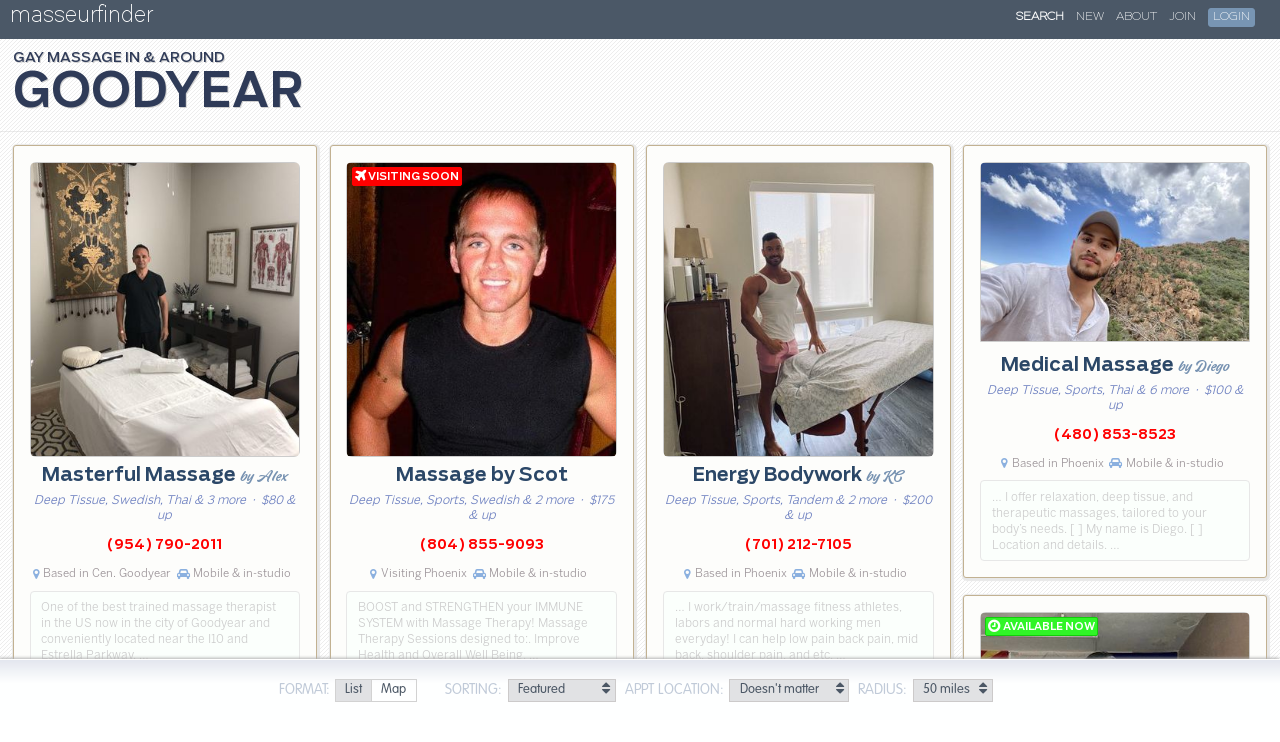

--- FILE ---
content_type: text/html; charset=utf-8
request_url: https://www.masseurfinder.com/massage/goodyear/
body_size: 10637
content:
<!DOCTYPE html><html lang="en">
	<head>
		<meta name="viewport" content="width=device-width, initial-scale=1,minimum-scale=1.0,maximum-scale=1,user-scalable=no">
		<title>

Goodyear Gay Massage - Male Masseurs for Men in AZ - Masseurfinder


</title>

		
<meta name="description" content="Find male massage therapists for men in Goodyear, AZ. Read reviews, browse photos, compare rates &amp; more.
" />
	<script>
		var htmlEl = document.getElementsByTagName("html")[0];
		var fastConnection=false;
		var loadTime;
		var ua=navigator.userAgent;
		if (document.cookie.indexOf('ui=1')>-1 && ua.indexOf('oog')==-1) {
			var c = [];
			c.push("ui");
			if (window.innerWidth > 740) {
				c.push("cols-mode");
			}
			if (window.performance) {
				loadTime = window.performance.timing.domLoading - window.performance.timing.navigationStart;
				console.log(loadTime);
				if (loadTime < 150) {
					fastConnection=true;
				}
			}
			htmlEl.classList.add(...c);
	}
	</script>
	<link rel="dns-prefetch" href="https://cdnjs.cloudflare.com/"><link rel="dns-prefetch" href="https://api.maptiler.com/"><link rel="dns-prefetch" href="https://maps.tilehosting.com/"><link rel="canonical" href="/massage/goodyear/" /><link rel="next" href="/massage/goodyear/2/" />

		<link rel="shortcut icon" href="https://www.masseurfinder.com/m/media/images/favicon.ico" />
		<link rel="dns-prefetch" href="https://sessions.bugsnag.com/">


		
		<!-- Google tag (gtag.js) -->
		<script async src="https://www.googletagmanager.com/gtag/js?id=G-E41X1RPTD8"></script>
		<script>
		if (location.host.substr(0,4)=="www." && !window.location.search.includes('_nc')) {
		  window.dataLayer = window.dataLayer || [];
		  function gtag(){dataLayer.push(arguments);}
		  gtag('js', new Date());
		  gtag('config', 'G-E41X1RPTD8' );
		} else {
			function gtag(){}
		}
		</script>






		<link href="https://www.masseurfinder.com/m/media/v2016/lib/fontawesome/css/v4.7.0.css" type="text/css" media="all" rel="stylesheet"><link href="https://www.masseurfinder.com/m/media/v2016/css/responsive/base/v1.22.css" type="text/css" media="all" rel="stylesheet"><!-- Goodyear, AZ --><link rel="stylesheet" href="https://cdnjs.cloudflare.com/ajax/libs/leaflet/1.7.1/leaflet.css"><link rel="stylesheet" href="https://cdnjs.cloudflare.com/ajax/libs/mapbox-gl/1.13.1/mapbox-gl.min.css" /><link href="https://www.masseurfinder.com/m/media/v2016/css/lib/bootstrap3/tooltip.css" type="text/css" media="all" rel="stylesheet"><link href="https://www.masseurfinder.com/m/media/v2016/css/responsive/listing/v2.1.css" type="text/css" media="all" rel="stylesheet"><link href="https://www.masseurfinder.com/m/media/v2016/css/responsive/results/v2.2.css" type="text/css" media="all" rel="stylesheet">

		<style>
		.logo {
				background-color:#4b5867;
		}
		
		</style>

		
		<script async src="https://www.masseurfinder.com/m/media/v2016/js/lib/bugsnag/bugsnag.min.js"></script>
		



		<script type="text/javascript">

var MEDIA_HOST = 'https://www.masseurfinder.com/m/media';
var USER_FUNCTIONS_URL = '/s/tools/authentication/';
var USER_HOME_URL = '/s/my/';
var USER_ERROR_LOGGING_URL = '/s/my/settings/log_error/';
var LOGOUT_URL = '/s/logout/';
var _RECAPTCHA_SITEKEY = '6LfPZRYTAAAAAHX366jbssvh3xqFaCwpqLclit5k';
var _RECAPTCHA_SITEKEY_V3 = '6LeJIn4UAAAAAOtqkbSGt0fmvfg-wAtzBdTHflee';

var FACEBOOK_APP_ID = '252075615320682';
var FACEBOOK_API_VERSION = '';
var GOOGLE_AUTH_ID = '555667337932-2geeee356ofo8etfadr9ns7bj823fvvg.apps.googleusercontent.com';
var GOOGLE_LOGIN_PROCESSOR = 'https://www.masseurfinder.com/s/tools/authentication/oauth/google/';
var FACEBOOK_LOGIN_PROCESSOR = 'https://www.masseurfinder.com/s/tools/authentication/facebook/process/';
var SAMPLE_NEWSLETTER_URL = '/s/listings/nl/sample/';
var NEWSLETTER_SIGNUP_FORM = '/s/listings/nl/request/';
var NEWSLETTER_DECLINE = '/s/listings/nl/decline/';



var ONLINE_STATUS_URL = '/s/listings/available_now/';
	var pageUrls = ["/massage/goodyear/2/", "/massage/goodyear/3/", "/massage/goodyear/4/"];

	var resultsLen = 51;
	var CACHE_TIME = '1768690003';
	var pageLinksReplacementContentOnFullScroll = '';
	var MTPromptRequired = false;
	
	var listingCoords = {"-112.3850823,33.4586714": [15039, "https://www.masseurfinder.com/m/mf/t/f193acc9b41c685d5a49557f7bec88a8147dd9c118cd5d5ec66c0d9124028bce.jpg", "/massage-therapists/15039/"], "-112.0739588,33.4657354": [40072, "https://www.masseurfinder.com/m/mf/t/5d414bb8220a7e91b2c84a095c77843bfe74724a76b3334d5aa4aa4ddf1c6606.jpg", "/massage-therapists/40072/"], "-112.0172958,33.4951267": [44535, "https://www.masseurfinder.com/m/mf/t/36e45692fc905cc27f6228245b70a1b32d0a43016c65fae3943f8903148b5966.jpg", "/massage-therapists/44535/"], "-111.9400712,33.4219227": [41924, "https://www.masseurfinder.com/m/mf/t/faefa5de359e42cd3008e37487337a8232b5e65b400c63b3975962525afd670e.jpg", "/massage-therapists/41924/"], "-112.0476371,33.4947145": [1676, "https://www.masseurfinder.com/m/mf/t/kw89nz07u4831bpek8x7y4w35hxglnysjfajaqsp.jpg", "/massage-therapists/1676/"], "-112.0687448,33.4576214": [13214, "https://www.masseurfinder.com/m/mf/t/bd309f97f670c16e241f6f97a4a29e2953842af6403e0cae76d05077feb1801f.jpg", "/massage-therapists/13214/"], "-112.0869509,33.4949022": [5525, "https://www.masseurfinder.com/m/mf/t/8a5b157836f4042a251d42f59aaacc171940985a368740b9cffc2af84423fda5.jpg", "/massage-therapists/5525/"], "-112.0998513,33.5241154": [16362, "https://www.masseurfinder.com/m/mf/t/428d3a62ebf343361d1a7eb099ea8235ab90f69677bb0319fba96f49d4062345.jpg", "/massage-therapists/16362/"], "-112.0042381,33.4731021": [49517, "https://www.masseurfinder.com/m/mf/t/a08242f5fd08c2503bed8af63c71138255d7f5a6e16ab91dae3754414980a21b.jpg", "/massage-therapists/49517/"], "-112.2201367,33.5958683": [46709, "https://www.masseurfinder.com/m/mf/t/42818966c374a587f110c630d57772cbd820635c5e0ceab20f550f460ff2d79c.jpg", "/massage-therapists/46709/"], "-112.099911,33.5139709": [48333, "https://www.masseurfinder.com/m/mf/t/97f912f6747e40b3df87213cba33d5cb836b84977cf79b0e11fd4b0d824835a7.jpg", "/massage-therapists/48333/"], "-112.031057,33.6727159": [39515, "https://www.masseurfinder.com/m/mf/t/e03d69061ab972f4b2bc12955e601d1ef4a90c96fd452eeed776fa86ae6e4531.jpg", "/massage-therapists/39515/"], "-112.0127855,33.3780837": [41815, "https://www.masseurfinder.com/m/mf/t/eba328ecf7ba8cfd6066b8a44a6498da368f5e9d14c39ba01a6c31d40515d954.jpg", "/massage-therapists/41815/"], "-111.8935971,33.3785272": [1350, "https://www.masseurfinder.com/m/mf/t/ebd55d613e2b8870b6681fbc074bc80dcced5040d90ece9961eae451883a41f7.jpg", "/massage-therapists/1350/"], "-111.9111858,33.3490513": [51630, "https://www.masseurfinder.com/m/mf/t/224b9b7b03a7396e296ae566a848f7ef75af8f290d9bdbb7c24562d22debcd4b.jpg", "/massage-therapists/51630/"], "-111.9400942,33.42967": [51433, "https://www.masseurfinder.com/m/mf/t/81f71dd4c3e68fe1fc222ccc50073b81f24b8eade9e953a855bb9c57bdb12957.jpg", "/massage-therapists/51433/"], "-112.1200898,33.5964028": [37690, "https://www.masseurfinder.com/m/mf/t/10b33a377d9de714c0a04946d486e67ec9ba61ea97accbf6d3740b904aeb7be9.jpg", "/massage-therapists/37690/"], "-112.0656313,33.6402226": [50442, "https://www.masseurfinder.com/m/mf/t/43ba959b134b20fc5036cf7520e45c08c94fb9376470e65cc06234e88d95aa9d.jpg", "/massage-therapists/50442/"], "-112.0825142,33.5093913": [31042, "https://www.masseurfinder.com/m/mf/t/59dd0ec8d907cb3bae7cbc870633879e6c3e90866ddb9918ee915e1bf75d59da.jpg", "/massage-therapists/31042/"], "-111.9869284,33.4948622": [26999, "https://www.masseurfinder.com/m/mf/t/s6lgat.jpg", "/massage-therapists/26999/"], "-111.9131755,33.4948484": [47534, "https://www.masseurfinder.com/m/mf/t/a7e55ac18d6398ae97ee3a295e4bd1838a7a97c6614db620ee0f9f782caffe0b.jpg", "/massage-therapists/47534/"], "-112.1337225,33.3776207": [47201, "https://www.masseurfinder.com/m/mf/t/7caccb011ae3c53e97ef3f849ca558d47da80643cde327212623ce7e1f0efd1e.jpg", "/massage-therapists/47201/"], "-111.9784307,33.4583531": [7174, "https://www.masseurfinder.com/m/mf/t/76269bce6b31d942fb5d78c17489131a6738d183cc1c5a3f21f09106c080aa11.jpg", "/massage-therapists/7174/"], "-111.9830186,33.481762": [43347, "https://www.masseurfinder.com/m/mf/t/223db028e149736631af73deaded234158d4d5da4e60a8eeb4536fa05c03ace5.jpg", "/massage-therapists/43347/"], "-112.0652261,33.5678404": [43694, "https://www.masseurfinder.com/m/mf/t/c6fbf9b27dabe3a602314ee88b375924f60478e943287f95cac7bb4b7d224426.jpg", "/massage-therapists/43694/"], "-111.9775398,33.6552183": [51638, "https://www.masseurfinder.com/m/mf/t/598068316a3c99096e1fc260effc59a8b85319992e7581f5ccfacf3f4ef8111e.jpg", "/massage-therapists/51638/"], "-112.134278,33.5239746": [47858, "https://www.masseurfinder.com/m/mf/t/89ae1fc29dd4371cb9ead4de4066c963bafccc8efcddb025795ec42b9a910d77.jpg", "/massage-therapists/47858/"], "-111.9869872,33.4803181": [48664, "https://www.masseurfinder.com/m/mf/t/f216d70222e82e4d07ef7ec9ce7ae1e40953417b48f19c588a8bae1c3eaf34b6.jpg", "/massage-therapists/48664/"], "-111.9869837,33.4803118": [42964, "https://www.masseurfinder.com/m/mf/t/2e07bdd5cd3e08fb36acdf102518285074265fbb25987076c9aa0794e21600e6.jpg", "/massage-therapists/42964/"], "-112.0997688,33.5386292": [38244, "https://www.masseurfinder.com/m/mf/t/fa9c2ae33928ad5b9f4941727a2331f04837c636c732a2ec5798c3e11003354a.jpg", "/massage-therapists/38244/"], "-112.22043668857691,33.59586998756431": [47198, "https://www.masseurfinder.com/m/mf/t/be02a779188f2f06a3ce21e83e6f5419232100a3acb328115cbf897acb9ffc0d.jpg", "/massage-therapists/47198/"], "-112.3870683,33.6480735": [45538, "https://www.masseurfinder.com/m/mf/t/10d61fce5961e8ca28fecaeda626435617ec7fcc27e63c2e961b7d6458894b10.jpg", "/massage-therapists/45538/"], "-112.0566003,33.5530356": [32840, "https://www.masseurfinder.com/m/mf/t/8009594dcca03e065eab64bc36af1881b0ae92270778e8ec345824734a536c5b.jpg", "/massage-therapists/32840/"], "-111.5919902,33.306374": [20762, "https://www.masseurfinder.com/m/mf/t/4d6acee5db96ba239974a262cc1cc045f1c15d8bd192f5694571e54bd3dcf70b.jpg", "/massage-therapists/20762/"], "-111.8012215,33.385932": [4749, "https://www.masseurfinder.com/m/mf/t/6b6f0ce1ef0d051c380834ef459b45ac72c32ba70194a93b271ce16419c4dec0.jpg", "/massage-therapists/4749/"], "-111.7393519,33.3863386": [45984, "https://www.masseurfinder.com/m/mf/t/fcd8c2ed1ecfd70e6d9ee33e799963d2b372e7e6e926985e70158399cad79bf3.jpg", "/massage-therapists/45984/"], "-111.8070963,33.2916999": [47900, "https://www.masseurfinder.com/m/mf/t/212aa1cf8de0967923fe0e72bec8c9e5f54d826da10196f35c611327bb550efa.jpg", "/massage-therapists/47900/"]};
	var MAP_CENTER = [33.43532,-112.35821];
	



var _PHONE_NUMBER_LOADER_URL =  "/s/listings/lpn/";
var _REG_AD_VISIT_URL = '/s/listings/av/';
var _SHOW_AD_EMAIL_MOBILE_URL_BASE = '/s/listings/send_email_mobile/1/1/'.split('/').slice(0,-3).join('/');
var ADD_FAVORITE_URL = '/tools/add_favorite/';
var _TRACK_PHONE_CALL_URL = '/s/listings/tpc/';
var MAPTILER_KEY = 'zP1MADrAwdsgtKuUJ61x';

</script>
		
		
<noscript><style type="text/css">.listing-preview2, img {display:none;opacity:0;}</style></noscript>

  


	</head>

	<body class="results-page has-map">

		

		<div class="shim"><div class="bd"><b></b></div></div>

		
		<div class="logo">
			

			<a href="/">masseurfinder</a>
			<div class="city-name">Goodyear</div>

		</div>
		

		
		<div class="site-nav">
			<nav role="navigation" class="dropdown-nav">
				<label for="site-nav-toggler-checkbox" class="menu-toggler">
					<span class="drop-icon"><i></i></span>
				</label>
				<input type="checkbox" id="site-nav-toggler-checkbox">

				<ul class=""><li><a href="/male_massage/search.php" class="selected">Search</a></li><li><a href="/new/">New</a></li><li><a href="/about/about.php">About</a></li><li class="sign-up-link"><a href="/s/signup/">Join</a></li><li class="login-link"><a href="#"><span>Login</span></a></li></ul>

			</nav>
		</div>
		

		
		
		

		

		
<div class="results-body"><div class="top-banner"><div id="map-container"><div id="map"></div></div><header><h1 class="main"><span class="location-name "><strong>Goodyear</strong></span><span class="service-type"><b>Gay</b> massage
							</span></h1></header></div><div id="results-content"><div id="cols"></div><div id="results"><div class="listing-preview2 lp-15039" data-id="15039" data-url="/massage-therapists/15039/" data-lat="33.4586714" data-lon="-112.3850823" data-img-whr="0.75" data-distance="2" data-headline-size="20" data-rs="89" data-hpp="True"><div class="listing-photo-headline"><div class="photo"><a href="/massage-therapists/15039/"><img src="[data-uri]" class="center-center toload" data-hi_res="https://www.masseurfinder.com/m/mf/t/f53ce83851d0e8ebe570d469e092fce91ad89f0c67b128b23e0ecf4570fa059c.jpg" data-low_res="https://www.masseurfinder.com/m/mf/t/02030b5fd1bf262f0b1db036b1a0ddea1e60f7d96ad238be5234981582d2b695.jpg" alt="Masterful Massage <i>by Alex</i>" /><noscript><img src="https://www.masseurfinder.com/m/mf/t/02030b5fd1bf262f0b1db036b1a0ddea1e60f7d96ad238be5234981582d2b695.jpg" class="center-center" alt="Masterful Massage <i>by Alex</i>" /></noscript><p class="flag flag-15039"></p><b></b></a></div><div><h3><a href="/massage-therapists/15039/"><span>Masterful Massage <i>by Alex</i></span></a></h3><p class="techniques"><span class="techniques">Deep Tissue, Swedish, Thai & 3 more</span>

					
					&nbsp;&middot;&nbsp; $80 &amp; up
					

			</p></div></div><div class="lbd"><p class="pn">(954) 790-2011</p><div class="stats"><span class="distance"><i class="fa fa-map-marker" aria-hidden="true"></i> Based in  Cen. Goodyear</span><span class="distance"><i class="fa fa-car" aria-hidden="true"></i> Mobile &amp; in-studio</span></div></div><div class="description "><span><i class="fa fa-quote-right" aria-hidden="true"></i></span><p class="description_p"><i class="fa fa-quote-left" aria-hidden="true"></i>
				One of the best trained massage therapist in the US now in the city of Goodyear and conveniently located near the I10 and Estrella Parkway. …
				<i class="fa fa-quote-right" aria-hidden="true"></i></p></div></div><div class="listing-preview2 lp-26284 has-flag" data-id="26284" data-url="/massage-therapists/26284/" data-lat="33.44838" data-lon="-112.07404" data-img-whr="0.69" data-distance="16" data-headline-size="20" data-rs="106" data-hpp="True"><div class="listing-photo-headline"><div class="photo"><a href="/massage-therapists/26284/"><img src="[data-uri]" class="center-top toload" data-hi_res="https://www.masseurfinder.com/m/mf/t/4ed418954c972eedba31db8d20770ba9231ee2209608663eea9d2d10a87ad941.jpg" data-low_res="https://www.masseurfinder.com/m/mf/t/tu0cks.jpg" alt="Massage by Scot" /><noscript><img src="https://www.masseurfinder.com/m/mf/t/tu0cks.jpg" class="center-top" alt="Massage by Scot" /></noscript><p class="flag flag-26284 visiting-soon"><span><i class="fa fa-plane" aria-hidden="true"></i></span></p><b></b></a></div><div><h3><a href="/massage-therapists/26284/"><span>Massage by Scot</span></a></h3><p class="techniques"><span class="techniques">Deep Tissue, Sports, Swedish & 2 more</span>

					
					&nbsp;&middot;&nbsp; $175 &amp; up
					

			</p></div></div><div class="lbd"><p class="pn">(804) 855-9093</p><div class="stats"><span class="distance"><i class="fa fa-map-marker" aria-hidden="true"></i> Visiting  Phoenix</span><span class="distance"><i class="fa fa-car" aria-hidden="true"></i> Mobile &amp; in-studio</span></div></div><div class="description "><span><i class="fa fa-quote-right" aria-hidden="true"></i></span><p class="description_p"><i class="fa fa-quote-left" aria-hidden="true"></i>
				BOOST and STRENGTHEN your IMMUNE SYSTEM with Massage Therapy! Massage Therapy Sessions designed to:. Improve Health and Overall Well Being. …
				<i class="fa fa-quote-right" aria-hidden="true"></i></p></div></div><div class="listing-preview2 lp-40072" data-id="40072" data-url="/massage-therapists/40072/" data-lat="33.4657354" data-lon="-112.0739588" data-img-whr="0.75" data-distance="17" data-headline-size="20" data-rs="106" data-hpp="True"><div class="listing-photo-headline"><div class="photo"><a href="/massage-therapists/40072/"><img src="[data-uri]" class="center-center toload" data-hi_res="https://www.masseurfinder.com/m/mf/t/2657cebf35efa2452fc3a46e9d8391d66fd6142863606640c30b66e35e85deb5.jpg" data-low_res="https://www.masseurfinder.com/m/mf/t/44b9c5894d643399e32831a2229ea3e7e02203ba8dba13ffcbf520aff380faf9.jpg" alt="Energy Bodywork <i>by KC</i>" /><noscript><img src="https://www.masseurfinder.com/m/mf/t/44b9c5894d643399e32831a2229ea3e7e02203ba8dba13ffcbf520aff380faf9.jpg" class="center-center" alt="Energy Bodywork <i>by KC</i>" /></noscript><p class="flag flag-40072"></p><b></b></a></div><div><h3><a href="/massage-therapists/40072/"><span>Energy Bodywork <i>by KC</i></span></a></h3><p class="techniques"><span class="techniques">Deep Tissue, Sports, Tandem & 2 more</span>

					
					&nbsp;&middot;&nbsp; $200 &amp; up
					

			</p></div></div><div class="lbd"><p class="pn">(701) 212-7105</p><div class="stats"><span class="distance"><i class="fa fa-map-marker" aria-hidden="true"></i> Based in  Phoenix</span><span class="distance"><i class="fa fa-car" aria-hidden="true"></i> Mobile &amp; in-studio</span></div></div><div class="description "><span><i class="fa fa-quote-right" aria-hidden="true"></i></span><p class="description_p"><i class="fa fa-quote-left" aria-hidden="true"></i>
				… I work/train/massage fitness athletes, labors and normal hard working men everyday! I can help low pain back pain, mid back, shoulder pain, and etc. …
				<i class="fa fa-quote-right" aria-hidden="true"></i></p></div></div><div class="listing-preview2 lp-48071" data-id="48071" data-url="/massage-therapists/48071/" data-lat="33.4641786" data-lon="-112.1398381" data-img-whr="1.5" data-distance="13" data-headline-size="20" data-rs="114" data-hpp="True"><div class="listing-photo-headline"><div class="photo"><a href="/massage-therapists/48071/"><img src="[data-uri]" class="center-center toload" data-hi_res="https://www.masseurfinder.com/m/mf/t/701534a4ea4accad1e18f9b69456d1ea0b2379e8fa53135bbfb582dab6f20e17.jpg" data-low_res="https://www.masseurfinder.com/m/mf/t/3f0241af003c508989606971e0ba2d395c2a709fa8314b65648d57416652e78b.jpg" alt="Medical Massage <i>by Diego</i>" /><noscript><img src="https://www.masseurfinder.com/m/mf/t/3f0241af003c508989606971e0ba2d395c2a709fa8314b65648d57416652e78b.jpg" class="center-center" alt="Medical Massage <i>by Diego</i>" /></noscript><p class="flag flag-48071"></p><b></b></a></div><div><h3><a href="/massage-therapists/48071/"><span>Medical Massage <i>by Diego</i></span></a></h3><p class="techniques"><span class="techniques">Deep Tissue, Sports, Thai & 6 more</span>

					
					&nbsp;&middot;&nbsp; $100 &amp; up
					

			</p></div></div><div class="lbd"><p class="pn">(480) 853-8523</p><div class="stats"><span class="distance"><i class="fa fa-map-marker" aria-hidden="true"></i> Based in  Phoenix</span><span class="distance"><i class="fa fa-car" aria-hidden="true"></i> Mobile &amp; in-studio</span></div></div><div class="description "><span><i class="fa fa-quote-right" aria-hidden="true"></i></span><p class="description_p"><i class="fa fa-quote-left" aria-hidden="true"></i>
				… I offer relaxation, deep tissue, and therapeutic massages, tailored to your body’s needs. [ ] My name is Diego. [ ] Location and details. …
				<i class="fa fa-quote-right" aria-hidden="true"></i></p></div></div><div class="listing-preview2 lp-44535 has-flag" data-id="44535" data-url="/massage-therapists/44535/" data-lat="33.4951267" data-lon="-112.0172958" data-img-whr="0.69" data-distance="20" data-headline-size="20" data-rs="109" data-hpp="True"><div class="listing-photo-headline"><div class="photo"><a href="/massage-therapists/44535/"><img src="[data-uri]" class="center-top toload" data-hi_res="https://www.masseurfinder.com/m/mf/t/37dad22cf63b0ddd73984a184108cb213418f32717ae98983fcaab914ff5e205.jpg" data-low_res="https://www.masseurfinder.com/m/mf/t/6cbb45f371e5fcee6fc0b446b0cd2501b98274287a9b80e7254166f3003a8d3b.jpg" alt="Healing Bodywork <i>by Agustin</i>" /><noscript><img src="https://www.masseurfinder.com/m/mf/t/6cbb45f371e5fcee6fc0b446b0cd2501b98274287a9b80e7254166f3003a8d3b.jpg" class="center-top" alt="Healing Bodywork <i>by Agustin</i>" /></noscript><p class="flag flag-44535 just-updated"><span><i class="fa fa-pencil-square-o" aria-hidden="true"></i></span></p><b></b></a><p class="weekly-discount-top"><span class="fa fa-tags"></span> $20 discount for 1 hour session
			</p></div><div><h3><a href="/massage-therapists/44535/"><span>Healing Bodywork <i>by Agustin</i></span></a></h3><p class="techniques"><span class="techniques">Deep Tissue, Shiatsu, Sports & 11 more</span>

					
					&nbsp;&middot;&nbsp; $140 &amp; up
					

			</p></div></div><div class="lbd"><p class="pn">(480) 501-9969</p><div class="stats"><span class="distance"><i class="fa fa-map-marker" aria-hidden="true"></i> Based in  Phoenix</span><span class="distance"><i class="fa fa-car" aria-hidden="true"></i> Mobile &amp; in-studio</span></div></div><p class="weekly-discount"><span class="fa fa-tags"></span> $20 discount for 1 hour session
	</p><div class="description "><span><i class="fa fa-quote-right" aria-hidden="true"></i></span><p class="description_p"><i class="fa fa-quote-left" aria-hidden="true"></i>
				… I offer a private, hygienic, and relaxing upscale suite dedicated to services for the gay/LGBT community and more. …
				<i class="fa fa-quote-right" aria-hidden="true"></i></p></div></div><div class="listing-preview2 lp-44588 has-flag" data-id="44588" data-url="/massage-therapists/44588/" data-lat="33.44838" data-lon="-112.07404" data-img-whr="0.75" data-distance="16" data-headline-size="20" data-rs="105" data-hpp="True"><div class="listing-photo-headline"><div class="photo"><a href="/massage-therapists/44588/"><img src="[data-uri]" class="center-center toload" data-hi_res="https://www.masseurfinder.com/m/mf/t/c8d217f48be5136462d3cabe1607897510765d0a14ba3552aebf1fd98ec25850.jpg" data-low_res="https://www.masseurfinder.com/m/mf/t/60aa94e11beef78d239ab238adb2b92a6a49aaf7b9cd31bccfa18e6eb7f54858.jpg" alt="At-Home Massage <i>by Sergio</i>" /><noscript><img src="https://www.masseurfinder.com/m/mf/t/60aa94e11beef78d239ab238adb2b92a6a49aaf7b9cd31bccfa18e6eb7f54858.jpg" class="center-center" alt="At-Home Massage <i>by Sergio</i>" /></noscript><p class="flag flag-44588 visiting-soon"><span><i class="fa fa-plane" aria-hidden="true"></i></span></p><b></b></a></div><div><h3><a href="/massage-therapists/44588/"><span>At-Home Massage <i>by Sergio</i></span></a></h3><p class="techniques"><span class="techniques">Deep Tissue & Swedish</span>

					
					&nbsp;&middot;&nbsp; $140 &amp; up
					

			</p></div></div><div class="lbd"><p class="pn">(702) 389-2471</p><div class="stats"><span class="distance"><i class="fa fa-map-marker" aria-hidden="true"></i> Visiting  Phoenix</span><span class="distance"><i class="fa fa-car" aria-hidden="true"></i> Mobile &amp; in-studio</span></div></div><div class="description "><span><i class="fa fa-quote-right" aria-hidden="true"></i></span><p class="description_p"><i class="fa fa-quote-left" aria-hidden="true"></i>
				I have about 7 years experience of Massage Therapy. I am based in Las Vegas Nevada but travel often to a lot of cities. …
				<i class="fa fa-quote-right" aria-hidden="true"></i></p></div></div><div class="listing-preview2 lp-41924" data-id="41924" data-url="/massage-therapists/41924/" data-lat="33.4219227" data-lon="-111.9400712" data-img-whr="0.75" data-distance="24" data-headline-size="20" data-rs="104" data-hpp="True"><div class="listing-photo-headline"><div class="photo"><a href="/massage-therapists/41924/"><img src="[data-uri]" class="center-center toload" data-hi_res="https://www.masseurfinder.com/m/mf/t/8998149b7c1cc8e259cfc7991c7477837f7af0441ecdaac131698cc77891fada.jpg" data-low_res="https://www.masseurfinder.com/m/mf/t/fcbcc60bc92624a27bcdd41f5caa1abac91db244101039286bfe1d6cc82db5c1.jpg" alt="Therapeutic Healing <i>by Zen</i>" /><noscript><img src="https://www.masseurfinder.com/m/mf/t/fcbcc60bc92624a27bcdd41f5caa1abac91db244101039286bfe1d6cc82db5c1.jpg" class="center-center" alt="Therapeutic Healing <i>by Zen</i>" /></noscript><p class="flag flag-41924"></p><b></b></a></div><div><h3><a href="/massage-therapists/41924/"><span>Therapeutic Healing <i>by Zen</i></span></a></h3><p class="techniques"><span class="techniques">Shiatsu, Sports, Aromatherapy & 9 more</span>

					
					&nbsp;&middot;&nbsp; $120 &amp; up
					

			</p></div></div><div class="lbd"><p class="pn">(406) 564-6640</p><div class="stats"><span class="distance"><i class="fa fa-map-marker" aria-hidden="true"></i> Based in  Tempe</span><span class="distance"><i class="fa fa-car" aria-hidden="true"></i> At his studio only</span></div></div><div class="description "><span><i class="fa fa-quote-right" aria-hidden="true"></i></span><p class="description_p"><i class="fa fa-quote-left" aria-hidden="true"></i>
				… All genders and body’s are welcome! Ive recently relocated my studio to a private suite in Downtown Tempe. …
				<i class="fa fa-quote-right" aria-hidden="true"></i></p></div></div><div class="listing-preview2 lp-1676" data-id="1676" data-url="/massage-therapists/1676/" data-lat="33.4947145" data-lon="-112.0476371" data-img-whr="0.75" data-distance="18" data-headline-size="20" data-rs="103" data-hpp="True"><div class="listing-photo-headline"><div class="photo"><a href="/massage-therapists/1676/"><img src="[data-uri]" class="center-top toload" data-hi_res="https://www.masseurfinder.com/m/mf/t/6d60d2593c21da851b7c0544da3bdd5dfafbeddc735209d543c8e15bca15c004.jpg" data-low_res="https://www.masseurfinder.com/m/mf/t/trfqun5jmcnd7e82s6g03kvwbyxk511tyz38fhig.jpg" alt="Massage by Brock" /><noscript><img src="https://www.masseurfinder.com/m/mf/t/trfqun5jmcnd7e82s6g03kvwbyxk511tyz38fhig.jpg" class="center-top" alt="Massage by Brock" /></noscript><p class="flag flag-1676"></p><b></b></a></div><div><h3><a href="/massage-therapists/1676/"><span>Massage by Brock</span></a></h3><p class="techniques"><span class="techniques">Deep Tissue, Shiatsu, Sports & 3 more</span>

					
					&nbsp;&middot;&nbsp; $120 &amp; up
					

			</p></div></div><div class="lbd"><p class="pn">(602) 418-7894</p><div class="stats"><span class="distance"><i class="fa fa-map-marker" aria-hidden="true"></i> Based in  Phoenix</span><span class="distance"><i class="fa fa-car" aria-hidden="true"></i> Mobile &amp; in-studio</span></div></div><div class="description "><span><i class="fa fa-quote-right" aria-hidden="true"></i></span><p class="description_p"><i class="fa fa-quote-left" aria-hidden="true"></i>
				… Based in Tempe but I can travel all over the metro area. Come see what you have been missing out on you won&#x27;t be disappointed. …
				<i class="fa fa-quote-right" aria-hidden="true"></i></p></div></div><div class="listing-preview2 lp-45275" data-id="45275" data-url="/massage-therapists/45275/" data-lat="33.4675783" data-lon="-112.043341" data-img-whr="0.71" data-distance="18" data-headline-size="20" data-rs="101" data-hpp="True"><div class="listing-photo-headline"><div class="photo"><a href="/massage-therapists/45275/"><img src="[data-uri]" class="center-top toload" data-hi_res="https://www.masseurfinder.com/m/mf/t/3b16cc9e1cd95628710f8a90b5574bb7a9147d223bb350bb4a15358d3e375e03.jpg" data-low_res="https://www.masseurfinder.com/m/mf/t/2db4f14ab7c4e8eab6b252260ac863047f3bf449a300e55e96304e0936bbe753.jpg" alt="Mobile Massage <i>by Jakob</i>" /><noscript><img src="https://www.masseurfinder.com/m/mf/t/2db4f14ab7c4e8eab6b252260ac863047f3bf449a300e55e96304e0936bbe753.jpg" class="center-top" alt="Mobile Massage <i>by Jakob</i>" /></noscript><p class="flag flag-45275"></p><b></b></a></div><div><h3><a href="/massage-therapists/45275/"><span>Mobile Massage <i>by Jakob</i></span></a></h3><p class="techniques"><span class="techniques">Deep Tissue, Sports, Swedish & 7 more</span></p></div></div><div class="lbd"><p class="pn">(480) 399-0644</p><div class="stats"><span class="distance"><i class="fa fa-map-marker" aria-hidden="true"></i> Serving Goodyear</span><span class="distance"><i class="fa fa-car" aria-hidden="true"></i> Mobile appts only</span></div></div><div class="description "><span><i class="fa fa-quote-right" aria-hidden="true"></i></span><p class="description_p"><i class="fa fa-quote-left" aria-hidden="true"></i>
				… Let me offer you those qualities and place your mind at ease. You are in good hands. Please feel free to reach out and inquire for more details. …
				<i class="fa fa-quote-right" aria-hidden="true"></i></p></div></div><div class="listing-preview2 lp-13214" data-id="13214" data-url="/massage-therapists/13214/" data-lat="33.4576214" data-lon="-112.0687448" data-img-whr="0.75" data-distance="17" data-headline-size="20" data-rs="99" data-hpp="True"><div class="listing-photo-headline"><div class="photo"><a href="/massage-therapists/13214/"><img src="[data-uri]" class="center-top toload" data-hi_res="https://www.masseurfinder.com/m/mf/t/5afa29f6bfe60a13ae59288ea19a371e529e2e7d648ba746d5074ddbab38cfed.jpg" data-low_res="https://www.masseurfinder.com/m/mf/t/c637ca82fbfeaebbbdb623c0b523fb5c3f4665945e7795a8cd4d0ba5a57ba7bf.jpg" alt="Male Massage <i>by Max</i>" /><noscript><img src="https://www.masseurfinder.com/m/mf/t/c637ca82fbfeaebbbdb623c0b523fb5c3f4665945e7795a8cd4d0ba5a57ba7bf.jpg" class="center-top" alt="Male Massage <i>by Max</i>" /></noscript><p class="flag flag-13214"></p><b></b></a></div><div><h3><a href="/massage-therapists/13214/"><span>Male Massage <i>by Max</i></span></a></h3><p class="techniques"><span class="techniques">Deep Tissue & Sports</span>

					
					&nbsp;&middot;&nbsp; $130 &amp; up
					

			</p></div></div><div class="lbd"><p class="pn">(602) 921-0079</p><div class="stats"><span class="distance"><i class="fa fa-map-marker" aria-hidden="true"></i> Based in  Phoenix</span><span class="distance"><i class="fa fa-car" aria-hidden="true"></i> At his studio only</span></div></div><div class="description "><span><i class="fa fa-quote-right" aria-hidden="true"></i></span><p class="description_p"><i class="fa fa-quote-left" aria-hidden="true"></i>
				… Same day appointments only. Discretion is mandatory, I never call/text my clients. I don&#x27;t answer &quot;NO Caller ID&quot; calls. …
				<i class="fa fa-quote-right" aria-hidden="true"></i></p></div></div><div class="listing-preview2 lp-5525" data-id="5525" data-url="/massage-therapists/5525/" data-lat="33.4949022" data-lon="-112.0869509" data-img-whr="1.34" data-distance="16" data-headline-size="20" data-rs="99" data-hpp="True"><div class="listing-photo-headline"><div class="photo"><a href="/massage-therapists/5525/"><img src="[data-uri]" class="center-center toload" data-hi_res="https://www.masseurfinder.com/m/mf/t/fccffbf0f0eabbce88a5f9085d041a9cc9f69d1445627dc1e2df8b0e2849e3e6.jpg" data-low_res="https://www.masseurfinder.com/m/mf/t/38156a24635a572331f04296ea5b28617c08b71f8dbdfdb6e5423c16cdc5701f.jpg" alt="Pain Relief <i>by Gustavo</i>" /><noscript><img src="https://www.masseurfinder.com/m/mf/t/38156a24635a572331f04296ea5b28617c08b71f8dbdfdb6e5423c16cdc5701f.jpg" class="center-center" alt="Pain Relief <i>by Gustavo</i>" /></noscript><p class="flag flag-5525"></p><b></b></a></div><div><h3><a href="/massage-therapists/5525/"><span>Pain Relief <i>by Gustavo</i></span></a></h3><p class="techniques"><span class="techniques">Deep Tissue, Sports, Thai & 9 more</span>

					
					&nbsp;&middot;&nbsp; $90 &amp; up
					

			</p></div></div><div class="lbd"><p class="pn">(602) 790-4693</p><div class="stats"><span class="distance"><i class="fa fa-map-marker" aria-hidden="true"></i> Based in  Phoenix</span><span class="distance"><i class="fa fa-car" aria-hidden="true"></i> At his studio only</span></div></div><div class="description "><span><i class="fa fa-quote-right" aria-hidden="true"></i></span><p class="description_p"><i class="fa fa-quote-left" aria-hidden="true"></i>
				… I am friendly and open to all clients looking for quality bodywork. My pressure is medium to deep. Feel free to contact me by text, phone, or email. …
				<i class="fa fa-quote-right" aria-hidden="true"></i></p></div></div><div class="listing-preview2 lp-16362" data-id="16362" data-url="/massage-therapists/16362/" data-lat="33.5241154" data-lon="-112.0998513" data-img-whr="1.56" data-distance="16" data-headline-size="19" data-rs="89" data-hpp="True"><div class="listing-photo-headline"><div class="photo"><a href="/massage-therapists/16362/"><img src="[data-uri]" class="center-center toload" data-hi_res="https://www.masseurfinder.com/m/mf/t/1a76d13c9e8528c565f420f3c62aeb2df7cebb47f11dd12634292067d973b063.jpg" data-low_res="https://www.masseurfinder.com/m/mf/t/d4ff3ffeb5f0ce23db9b969f0678a95c74ac8a103d3e50e58f0fbd7aa1a71525.jpg" alt="Therapeutic Healing <i>by Charles</i>" /><noscript><img src="https://www.masseurfinder.com/m/mf/t/d4ff3ffeb5f0ce23db9b969f0678a95c74ac8a103d3e50e58f0fbd7aa1a71525.jpg" class="center-center" alt="Therapeutic Healing <i>by Charles</i>" /></noscript><p class="flag flag-16362"></p><b></b></a></div><div><h3><a href="/massage-therapists/16362/"><span class="md">Therapeutic Healing <i>by Charles</i></span></a></h3><p class="techniques"><span class="techniques">Deep Tissue, Sports, Swedish & 3 more</span>

					
					&nbsp;&middot;&nbsp; $60 &amp; up
					

			</p></div></div><div class="lbd"><p class="pn">(480) 518-2090</p><div class="stats"><span class="distance"><i class="fa fa-map-marker" aria-hidden="true"></i> Based in  Phoenix (Alhambra)</span><span class="distance"><i class="fa fa-car" aria-hidden="true"></i> At his studio only</span></div></div><div class="description "><span><i class="fa fa-quote-right" aria-hidden="true"></i></span><p class="description_p"><i class="fa fa-quote-left" aria-hidden="true"></i>
				… I do a combination of Deep Tissue, Trigger Point, MYO Functional Release, Sports Massage, Medical Massage…
				<i class="fa fa-quote-right" aria-hidden="true"></i></p></div></div><div class="listing-preview2 lp-48830 has-flag" data-id="48830" data-url="/massage-therapists/48830/" data-lat="33.44838" data-lon="-112.07404" data-img-whr="1.5" data-distance="16" data-headline-size="20" data-rs="85" data-hpp="True"><div class="listing-photo-headline"><div class="photo"><a href="/massage-therapists/48830/"><img src="[data-uri]" class="center-top toload" data-hi_res="https://www.masseurfinder.com/m/mf/t/8f06b11f218c6ff3eadbff001a5023e51a44a333801deca48ebdfe657fc3a068.jpg" data-low_res="https://www.masseurfinder.com/m/mf/t/0adadf3e317173745e29f6d2eb5885186d6f201c98da28ab21def5dc9d15a5d5.jpg" alt="Mobile Massage <i>by Luis</i>" /><noscript><img src="https://www.masseurfinder.com/m/mf/t/0adadf3e317173745e29f6d2eb5885186d6f201c98da28ab21def5dc9d15a5d5.jpg" class="center-top" alt="Mobile Massage <i>by Luis</i>" /></noscript><p class="flag flag-48830 visiting-now"><span><i class="fa fa-plane" aria-hidden="true"></i></span></p><b></b></a></div><div><h3><a href="/massage-therapists/48830/"><span>Mobile Massage <i>by Luis</i></span></a></h3><p class="techniques"><span class="techniques">Deep Tissue, Sports, Swedish & 2 more</span>

					
					&nbsp;&middot;&nbsp; $250 &amp; up
					

			</p></div></div><div class="lbd"><p class="pn">(469) 215-7449</p><div class="stats"><span class="distance"><i class="fa fa-map-marker" aria-hidden="true"></i> Visiting  Phoenix</span><span class="distance"><i class="fa fa-car" aria-hidden="true"></i> Mobile &amp; in-studio</span></div></div><div class="description "><span><i class="fa fa-quote-right" aria-hidden="true"></i></span><p class="description_p"><i class="fa fa-quote-left" aria-hidden="true"></i>
				… I find it’s easier to communicate this way, as I&#x27;m not always able to talk on the phone. And by the way, I speak Spanish too. …
				<i class="fa fa-quote-right" aria-hidden="true"></i></p></div></div><div class="listing-preview2 lp-49517 has-flag" data-id="49517" data-url="/massage-therapists/49517/" data-lat="33.4731021" data-lon="-112.0042381" data-img-whr="0.69" data-distance="21" data-headline-size="18" data-rs="111" data-hpp="True"><div class="listing-photo-headline"><div class="photo"><a href="/massage-therapists/49517/"><img src="[data-uri]" class="center-top toload" data-hi_res="https://www.masseurfinder.com/m/mf/t/a51d7a292fdaf414cdbe7c97ca2ce3f877b29e001f61a1e259335664b6528788.jpg" data-low_res="https://www.masseurfinder.com/m/mf/t/f76db289a7ff26801f02de5c670d64f68e73bb9a67d6d82e48cf28d00438a39f.jpg" alt="Mind<b>+</b>Body Massage <i>by Darius</i>" /><noscript><img src="https://www.masseurfinder.com/m/mf/t/f76db289a7ff26801f02de5c670d64f68e73bb9a67d6d82e48cf28d00438a39f.jpg" class="center-top" alt="Mind<b>+</b>Body Massage <i>by Darius</i>" /></noscript><p class="flag flag-49517 new-review"><span><i class="fa fa-commenting-o" aria-hidden="true"></i></span></p><b></b></a><p class="weekly-discount-top"><span class="fa fa-tags"></span> Prepay by SUN 11:59PM for 20% off Priority Booking
			</p></div><div><h3><a href="/massage-therapists/49517/"><span class="md">Mind<b>+</b>Body Massage <i>by Darius</i></span></a></h3><p class="techniques"><span class="techniques">Deep Tissue, Sports, Swedish & 7 more</span>

					
					&nbsp;&middot;&nbsp; $120 &amp; up
					

			</p></div></div><div class="lbd"><p class="pn">(602) 405-1883</p><div class="stats"><span class="distance"><i class="fa fa-map-marker" aria-hidden="true"></i> Based in  Phoenix</span><span class="distance"><i class="fa fa-car" aria-hidden="true"></i> Mobile &amp; in-studio</span></div></div><p class="weekly-discount"><span class="fa fa-tags"></span> Prepay by SUN 11:59PM for 20% off Priority Booking
	</p><div class="description "><span><i class="fa fa-quote-right" aria-hidden="true"></i></span><p class="description_p"><i class="fa fa-quote-left" aria-hidden="true"></i>
				… It is my great pleasure to offer this at a great standard rate! Book with me! Ask about “Prepay and Save” options for even greater discounts! …
				<i class="fa fa-quote-right" aria-hidden="true"></i></p></div></div><div class="listing-preview2 lp-5913 has-flag" data-id="5913" data-url="/massage-therapists/5913/" data-lat="33.44838" data-lon="-112.07404" data-img-whr="0.67" data-distance="16" data-headline-size="20" data-rs="109" data-hpp="True"><div class="listing-photo-headline"><div class="photo missing-photo"><a href="/massage-therapists/5913/"><img src="[data-uri]" class="center-top" alt="Massage by Jeremiah" /><noscript><img src="[data-uri]" class="center-top" alt="Massage by Jeremiah" /></noscript><p class="flag flag-5913 visiting-now"><span><i class="fa fa-plane" aria-hidden="true"></i></span></p><b></b></a></div><div><h3><a href="/massage-therapists/5913/"><span>Massage by Jeremiah</span></a></h3><p class="techniques"><span class="techniques">Deep Tissue, Sports & Swedish</span>

					
					&nbsp;&middot;&nbsp; $170 &amp; up
					

			</p></div></div><div class="lbd"><p class="pn">(512) 993-1392</p><div class="stats"><span class="distance"><i class="fa fa-map-marker" aria-hidden="true"></i> Visiting  Phoenix</span><span class="distance"><i class="fa fa-car" aria-hidden="true"></i> Mobile &amp; in-studio</span></div></div><div class="description "><span><i class="fa fa-quote-right" aria-hidden="true"></i></span><p class="description_p"><i class="fa fa-quote-left" aria-hidden="true"></i>
				… I’ve been able to study further in Thailand the west coast and Florida. I use oil and do a combination of techniques. …
				<i class="fa fa-quote-right" aria-hidden="true"></i></p></div></div><div class="listing-preview2 lp-46709" data-id="46709" data-url="/massage-therapists/46709/" data-lat="33.5958683" data-lon="-112.2201367" data-img-whr="0.56" data-distance="14" data-headline-size="20" data-rs="107" data-hpp="True"><div class="listing-photo-headline"><div class="photo"><a href="/massage-therapists/46709/"><img src="[data-uri]" class="center-top toload" data-hi_res="https://www.masseurfinder.com/m/mf/t/ef4d0dbb96b24033a59dd67d2e90e888edff63da6a4334b454a5b992e1d47698.jpg" data-low_res="https://www.masseurfinder.com/m/mf/t/e47419b8e06bc78de5f015b9c165f97efb17742bd4ed7d0dfff48b42a7e43900.jpg" alt="Male Massage <i>by Logan</i>" /><noscript><img src="https://www.masseurfinder.com/m/mf/t/e47419b8e06bc78de5f015b9c165f97efb17742bd4ed7d0dfff48b42a7e43900.jpg" class="center-top" alt="Male Massage <i>by Logan</i>" /></noscript><p class="flag flag-46709"></p><b></b></a></div><div><h3><a href="/massage-therapists/46709/"><span>Male Massage <i>by Logan</i></span></a></h3><p class="techniques"><span class="techniques">Deep Tissue & Swedish</span>

					
					&nbsp;&middot;&nbsp; $175 &amp; up
					

			</p></div></div><div class="lbd"><p class="pn">(602) 688-3629</p><div class="stats"><span class="distance"><i class="fa fa-map-marker" aria-hidden="true"></i> Based in  Peoria</span><span class="distance"><i class="fa fa-car" aria-hidden="true"></i> Mobile &amp; in-studio</span></div></div></div></div><div class="page-links-container"><p class="page-count-info">Page 1 of 4 in Goodyear</p><nav class="page-links" role="nav" aria-label="Pagination navigation"><a class="pl first" href="/massage/goodyear/" rel="start" aria-label="Page 1"  data-page-number="1">1</a><a href="/massage/goodyear/2/" class="pl" data-page-number="2" aria-label="Page 2">2</a><a href="/massage/goodyear/3/" class="pn pl" data-page-number="3" aria-label="Page 3">3</a><a href="/massage/goodyear/4/" class="pn pl" data-page-number="4" aria-label="Page 4">4</a><a href="/massage/goodyear/2/" rel="next" class="pl next" data-page-number="2" aria-label="Page 2">Next &raquo;</a></nav></div></div><div><input type="hidden" class="aid" name="aid" value="1676,5525,5913,13214,15039,16362,26284,40072,41924,44535,44588,45275,46709,48071,48830,49517" /></div><div class="filters-bar"><div class="bd"><div class="close-btn"><i class="fa fa-window-close"></i></div><div class="filters-button" aria-expanded="false"><button><i class="fa fa-sliders" aria-hidden="true"></i> Filters</button></div><form method="get" class="filters-form" action="/massage/goodyear/"><span class="row format-row"><span class="label">Format:</span><span class="select"><div class="button-gp id_d-button-gp" data-name="d"><button type="button" aria-setsize="2" aria-posinset="1" aria-checked="true" role="radio" aria-labelledby="photos-format-label" class="radio-btn" data-value="l"><span id="photos-format-label">List</span></button><button type="button" aria-setsize="2" aria-posinset="2" aria-checked="false" role="radio" aria-labelledby="map-format-label" class="radio-btn" data-value="m"><span id="map-format-label">Map</span></button></div></span></span><span class="row sorting-row"><span class="label"><label for="id_sb">Sorting:</label></span><span class="select"><select name="sb" id="id_sb"><option value="f" selected>Featured</option><option value="an">Available Now</option><option value="d">Distance</option><option value="lr">Price</option><option value="n">Newest</option></select><i class="fa fa-sort" aria-hidden="true"></i></span></span><span class="row locale-row"><span class="label">Appt location:</span><span class="select"><select name="al" id="id_al"><option value="" selected>Doesn&#x27;t matter</option><option value="2">Mobile massage</option><option value="1">In-studio</option></select><i class="fa fa-sort" aria-hidden="true"></i></span></span><span class="row radius-row"><span class="label">Radius:</span><span class="select"><select name="r" id="id_r"><option value="5"> 5 miles</option><option value="10"> 10 miles</option><option value="25"> 25 miles</option><option value="50" selected> 50 miles</option><option value="100"> 100 miles</option><option value="150"> 150 miles</option></select><i class="fa fa-sort" aria-hidden="true"></i></span></span></form></div></div></div><div class="listing-map"><div class="map-bd"></div></div><div class="listing-body"></div><div class="user-prompt"></div><script type="application/ld+json">{"@context": "https://schema.org", "@graph": [{"@type": "CollectionPage", "@id": "https://www.masseurfinder.com/massage/goodyear/", "name": "Male Massage Therapists in  Goodyear", "url": "https://www.masseurfinder.com/massage/goodyear/", "isPartOf": {"@type": "WebSite", "id": "https://www.masseurfinder.com/"}, "mainEntity": {"@type": "ItemList", "numberOfItems": 51, "itemListElement": [{"@type": "ListItem", "position": 1, "item": {"@type": "HealthAndBeautyBusiness", "@id": "http://www.masseurfinder.com/massage-therapists/15039/", "url": "http://www.masseurfinder.com/massage-therapists/15039/", "name": "Masterful Massage by Alex", "priceRange": "$80 - $140", "image": "https://www.masseurfinder.com/m/mf/t/02030b5fd1bf262f0b1db036b1a0ddea1e60f7d96ad238be5234981582d2b695.jpg", "address": {"@type": "PostalAddress", "addressLocality": "Goodyear", "addressRegion": "", "addressCountry": "", "postalCode": "85338"}, "geo": {"@type": "GeoCoordinates", "latitude": 33.4586714, "longitude": -112.3850823}, "areaServed": {"@type": "GeoCircle", "geoMidpoint": {"@type": "GeoCoordinates", "latitude": 33.4586714, "longitude": -112.3850823}, "geoRadius": "25 miles"}}}, {"@type": "ListItem", "position": 2, "item": {"@type": "HealthAndBeautyBusiness", "@id": "http://www.masseurfinder.com/massage-therapists/26284/", "url": "http://www.masseurfinder.com/massage-therapists/26284/", "name": "Massage by Scot", "priceRange": "$175", "image": "https://www.masseurfinder.com/m/mf/t/tu0cks.jpg", "address": {"@type": "PostalAddress", "addressLocality": "Phoenix", "addressRegion": "VA", "addressCountry": "US"}, "areaServed": {"@type": "GeoCircle", "geoMidpoint": {"@type": "GeoCoordinates", "latitude": 33.44838, "longitude": -112.07404}, "geoRadius": "100 miles"}}}, {"@type": "ListItem", "position": 3, "item": {"@type": "HealthAndBeautyBusiness", "@id": "http://www.masseurfinder.com/massage-therapists/40072/", "url": "http://www.masseurfinder.com/massage-therapists/40072/", "name": "Energy Bodywork by KC", "priceRange": "$200 - $275", "image": "https://www.masseurfinder.com/m/mf/t/44b9c5894d643399e32831a2229ea3e7e02203ba8dba13ffcbf520aff380faf9.jpg", "address": {"@type": "PostalAddress", "addressLocality": "Phoenix", "addressRegion": "AZ", "addressCountry": "US", "postalCode": "85004"}, "geo": {"@type": "GeoCoordinates", "latitude": 33.4657354, "longitude": -112.0739588}, "areaServed": {"@type": "GeoCircle", "geoMidpoint": {"@type": "GeoCoordinates", "latitude": 33.4657354, "longitude": -112.0739588}, "geoRadius": "150 miles"}}}, {"@type": "ListItem", "position": 4, "item": {"@type": "HealthAndBeautyBusiness", "@id": "http://www.masseurfinder.com/massage-therapists/48071/", "url": "http://www.masseurfinder.com/massage-therapists/48071/", "name": "Medical Massage by Diego", "priceRange": "$100 - $200", "image": "https://www.masseurfinder.com/m/mf/t/3f0241af003c508989606971e0ba2d395c2a709fa8314b65648d57416652e78b.jpg", "address": {"@type": "PostalAddress", "addressLocality": "Phoenix", "addressRegion": "", "addressCountry": "", "postalCode": "85009"}, "geo": {"@type": "GeoCoordinates", "latitude": 33.4641786, "longitude": -112.1398381}, "areaServed": {"@type": "GeoCircle", "geoMidpoint": {"@type": "GeoCoordinates", "latitude": 33.4641786, "longitude": -112.1398381}, "geoRadius": "25 miles"}}}, {"@type": "ListItem", "position": 5, "item": {"@type": "HealthAndBeautyBusiness", "@id": "http://www.masseurfinder.com/massage-therapists/44535/", "url": "http://www.masseurfinder.com/massage-therapists/44535/", "name": "Healing Bodywork by Agustin", "priceRange": "$140 - $280", "image": "https://www.masseurfinder.com/m/mf/t/6cbb45f371e5fcee6fc0b446b0cd2501b98274287a9b80e7254166f3003a8d3b.jpg", "address": {"@type": "PostalAddress", "addressLocality": "Phoenix", "addressRegion": "AZ", "addressCountry": "US", "postalCode": "85016"}, "geo": {"@type": "GeoCoordinates", "latitude": 33.4951267, "longitude": -112.0172958}, "areaServed": {"@type": "GeoCircle", "geoMidpoint": {"@type": "GeoCoordinates", "latitude": 33.4951267, "longitude": -112.0172958}, "geoRadius": "25 miles"}}}, {"@type": "ListItem", "position": 6, "item": {"@type": "HealthAndBeautyBusiness", "@id": "http://www.masseurfinder.com/massage-therapists/44588/", "url": "http://www.masseurfinder.com/massage-therapists/44588/", "name": "At-Home Massage by Sergio", "priceRange": "$140 - $180", "image": "https://www.masseurfinder.com/m/mf/t/60aa94e11beef78d239ab238adb2b92a6a49aaf7b9cd31bccfa18e6eb7f54858.jpg", "address": {"@type": "PostalAddress", "addressLocality": "Phoenix", "addressRegion": "CA", "addressCountry": "US"}, "areaServed": {"@type": "GeoCircle", "geoMidpoint": {"@type": "GeoCoordinates", "latitude": 33.44838, "longitude": -112.07404}, "geoRadius": "5 miles"}}}, {"@type": "ListItem", "position": 7, "item": {"@type": "HealthAndBeautyBusiness", "@id": "http://www.masseurfinder.com/massage-therapists/41924/", "url": "http://www.masseurfinder.com/massage-therapists/41924/", "name": "Therapeutic Healing by Zen", "priceRange": "$120 - $170", "image": "https://www.masseurfinder.com/m/mf/t/fcbcc60bc92624a27bcdd41f5caa1abac91db244101039286bfe1d6cc82db5c1.jpg", "address": {"@type": "PostalAddress", "addressLocality": "Tempe", "addressRegion": "", "addressCountry": "", "postalCode": "85281"}, "geo": {"@type": "GeoCoordinates", "latitude": 33.4219227, "longitude": -111.9400712}}}, {"@type": "ListItem", "position": 8, "item": {"@type": "HealthAndBeautyBusiness", "@id": "http://www.masseurfinder.com/massage-therapists/1676/", "url": "http://www.masseurfinder.com/massage-therapists/1676/", "name": "Massage by Brock", "priceRange": "$120", "image": "https://www.masseurfinder.com/m/mf/t/trfqun5jmcnd7e82s6g03kvwbyxk511tyz38fhig.jpg", "address": {"@type": "PostalAddress", "addressLocality": "Phoenix", "addressRegion": "AZ", "addressCountry": "US", "postalCode": "85016"}, "geo": {"@type": "GeoCoordinates", "latitude": 33.4947145, "longitude": -112.0476371}, "areaServed": {"@type": "GeoCircle", "geoMidpoint": {"@type": "GeoCoordinates", "latitude": 33.4947145, "longitude": -112.0476371}, "geoRadius": "50 miles"}}}, {"@type": "ListItem", "position": 9, "item": {"@type": "HealthAndBeautyBusiness", "@id": "http://www.masseurfinder.com/massage-therapists/45275/", "url": "http://www.masseurfinder.com/massage-therapists/45275/", "name": "Mobile Massage by Jakob", "image": "https://www.masseurfinder.com/m/mf/t/2db4f14ab7c4e8eab6b252260ac863047f3bf449a300e55e96304e0936bbe753.jpg", "areaServed": {"@type": "GeoCircle", "geoMidpoint": {"@type": "GeoCoordinates", "latitude": 33.4675783, "longitude": -112.043341}, "geoRadius": "25 miles"}}}, {"@type": "ListItem", "position": 10, "item": {"@type": "HealthAndBeautyBusiness", "@id": "http://www.masseurfinder.com/massage-therapists/13214/", "url": "http://www.masseurfinder.com/massage-therapists/13214/", "name": "Male Massage by Max", "priceRange": "$130", "image": "https://www.masseurfinder.com/m/mf/t/c637ca82fbfeaebbbdb623c0b523fb5c3f4665945e7795a8cd4d0ba5a57ba7bf.jpg", "address": {"@type": "PostalAddress", "addressLocality": "Phoenix", "addressRegion": "", "addressCountry": "", "postalCode": "85004"}, "geo": {"@type": "GeoCoordinates", "latitude": 33.4576214, "longitude": -112.0687448}}}, {"@type": "ListItem", "position": 11, "item": {"@type": "HealthAndBeautyBusiness", "@id": "http://www.masseurfinder.com/massage-therapists/5525/", "url": "http://www.masseurfinder.com/massage-therapists/5525/", "name": "Pain Relief by Gustavo", "priceRange": "$90 - $120", "image": "https://www.masseurfinder.com/m/mf/t/38156a24635a572331f04296ea5b28617c08b71f8dbdfdb6e5423c16cdc5701f.jpg", "address": {"@type": "PostalAddress", "addressLocality": "Phoenix", "addressRegion": "AZ", "addressCountry": "US", "postalCode": "85013"}, "geo": {"@type": "GeoCoordinates", "latitude": 33.4949022, "longitude": -112.0869509}}}, {"@type": "ListItem", "position": 12, "item": {"@type": "HealthAndBeautyBusiness", "@id": "http://www.masseurfinder.com/massage-therapists/16362/", "url": "http://www.masseurfinder.com/massage-therapists/16362/", "name": "Therapeutic Healing by Charles", "priceRange": "$60 - $150", "image": "https://www.masseurfinder.com/m/mf/t/d4ff3ffeb5f0ce23db9b969f0678a95c74ac8a103d3e50e58f0fbd7aa1a71525.jpg", "address": {"@type": "PostalAddress", "addressLocality": "Phoenix", "addressRegion": "", "addressCountry": "", "postalCode": "85015"}, "geo": {"@type": "GeoCoordinates", "latitude": 33.5241154, "longitude": -112.0998513}}}, {"@type": "ListItem", "position": 13, "item": {"@type": "HealthAndBeautyBusiness", "@id": "http://www.masseurfinder.com/massage-therapists/48830/", "url": "http://www.masseurfinder.com/massage-therapists/48830/", "name": "Mobile Massage by Luis", "priceRange": "$250 - $350", "image": "https://www.masseurfinder.com/m/mf/t/0adadf3e317173745e29f6d2eb5885186d6f201c98da28ab21def5dc9d15a5d5.jpg", "address": {"@type": "PostalAddress", "addressLocality": "Phoenix", "addressRegion": "AZ", "addressCountry": "US"}, "areaServed": {"@type": "GeoCircle", "geoMidpoint": {"@type": "GeoCoordinates", "latitude": 33.44838, "longitude": -112.07404}, "geoRadius": "40 miles"}}}, {"@type": "ListItem", "position": 14, "item": {"@type": "HealthAndBeautyBusiness", "@id": "http://www.masseurfinder.com/massage-therapists/49517/", "url": "http://www.masseurfinder.com/massage-therapists/49517/", "name": "Mind+Body Massage by Darius", "priceRange": "$120 - $200", "image": "https://www.masseurfinder.com/m/mf/t/f76db289a7ff26801f02de5c670d64f68e73bb9a67d6d82e48cf28d00438a39f.jpg", "address": {"@type": "PostalAddress", "addressLocality": "Phoenix", "addressRegion": "AZ", "addressCountry": "US", "postalCode": "85008"}, "geo": {"@type": "GeoCoordinates", "latitude": 33.4731021, "longitude": -112.0042381}, "areaServed": {"@type": "GeoCircle", "geoMidpoint": {"@type": "GeoCoordinates", "latitude": 33.4731021, "longitude": -112.0042381}, "geoRadius": "10 miles"}}}, {"@type": "ListItem", "position": 15, "item": {"@type": "HealthAndBeautyBusiness", "@id": "http://www.masseurfinder.com/massage-therapists/5913/", "url": "http://www.masseurfinder.com/massage-therapists/5913/", "name": "Massage by Jeremiah", "priceRange": "$170 - $240", "image": "", "address": {"@type": "PostalAddress", "addressLocality": "Phoenix", "addressRegion": "AZ", "addressCountry": "US"}, "areaServed": {"@type": "GeoCircle", "geoMidpoint": {"@type": "GeoCoordinates", "latitude": 33.44838, "longitude": -112.07404}, "geoRadius": "25 miles"}}}, {"@type": "ListItem", "position": 16, "item": {"@type": "HealthAndBeautyBusiness", "@id": "http://www.masseurfinder.com/massage-therapists/46709/", "url": "http://www.masseurfinder.com/massage-therapists/46709/", "name": "Male Massage by Logan", "priceRange": "$175", "image": "https://www.masseurfinder.com/m/mf/t/e47419b8e06bc78de5f015b9c165f97efb17742bd4ed7d0dfff48b42a7e43900.jpg", "address": {"@type": "PostalAddress", "addressLocality": "Peoria", "addressRegion": "", "addressCountry": "", "postalCode": "85345"}, "geo": {"@type": "GeoCoordinates", "latitude": 33.5958683, "longitude": -112.2201367}, "areaServed": {"@type": "GeoCircle", "geoMidpoint": {"@type": "GeoCoordinates", "latitude": 33.5958683, "longitude": -112.2201367}, "geoRadius": "25 miles"}}}]}, "about": [{"@type": "Service", "name": "Massage Therapy", "sameAs": "https://www.wikidata.org/wiki/Q83935637"}, {"@type": "Occupation", "name": "Masseur", "sameAs": "https://www.wikidata.org/wiki/Q6005272"}], "contentLocation": {"@type": "City", "name": "Goodyear", "address": {"@type": "PostalAddress", "addressRegion": "AZ", "addressCountry": "US"}}, "audience": [{"@type": "PeopleAudience", "audienceType": "LGBTQ+ Community", "sameAs": "https://www.wikidata.org/wiki/Q51393"}, {"@type": "PeopleAudience", "audienceType": "Men", "suggestedGender": "male"}]}, {"@type": "BreadcrumbList", "itemListElement": [{"@type": "ListItem", "position": 1, "name": "Home", "item": "https://www.masseurfinder.com/"}, {"@type": "ListItem", "position": 2, "name": "Search", "item": "https://www.masseurfinder.com/male_massage/search.php"}, {"@type": "ListItem", "position": 3, "name": "Male Massage Therapists in  Goodyear"}]}]}</script>


		
		<div class="footer-legal-links">
			<a href="/about/terms_of_service/" target="_blank">Terms of Services</a> | <a href="/about/privacy/">Privacy Policy</a>
		</div>
		

	
	</body>



<script>
var loadListingImages = function () {
	var images = document.querySelectorAll(".toload");
	for (i = 0; i < images.length; i++) {
		e=images[i];
		if (e.dataset.hi_res) {
			if (i>6 || (window.screen.width<440 && i>3)) {
				e.setAttribute('loading','lazy');
			}
			e.src = (fastConnection && window.devicePixelRatio>1) && e.dataset.hi_res || e.dataset.low_res;
		}
		e.classList.remove("toload");
	}
};
loadListingImages();
</script>

<script src="https://cdnjs.cloudflare.com/ajax/libs/leaflet/1.7.1/leaflet.js"></script>
<script src="https://cdnjs.cloudflare.com/ajax/libs/mapbox-gl/1.13.1/mapbox-gl.min.js"></script>
<script src="https://cdnjs.cloudflare.com/ajax/libs/mapbox-gl-leaflet/0.0.15/leaflet-mapbox-gl.min.js"></script>




	
		<script src="https://www.masseurfinder.com/m/media/v2016/js/lib/jquery/3.7.1.min.js"></script>

		

		<script async src="https://www.masseurfinder.com/m/media/v2016/js/lib/popper/v1.12.9.js"></script>

		


	
	<script src="https://www.masseurfinder.com/m/media/v2016/js/responsive/shared/v2.57.js" type="text/javascript" ></script>

<script async src="https://www.masseurfinder.com/m/media/v2016/js/lib/bootstrap3/tooltip.js" type="text/javascript"></script>
<script src="https://www.masseurfinder.com/m/media/v2016/js/responsive/results/v2.37.js" type="text/javascript"></script>
<script src="https://www.masseurfinder.com/m/media/v2016/js/responsive/listing/v2.38.js" type="text/javascript"></script>


<script type="text/javascript">


if (window.navigator.userAgent.indexOf("MSIE ")) {
	$(  function(event) {
		IWSApp.searchApp.initApp();
		IWSApp.loadObjectFitImages();
	} );
} else {
	window.onpageshow = function(event) {
		IWSApp.searchApp.initApp();
		IWSApp.loadObjectFitImages();
	};
}
</script>

<script async class="recaptcha" src="https://www.google.com/recaptcha/api.js?onload=setRecaptcha2LoadStatus"></script>




</html>


--- FILE ---
content_type: text/html; charset=utf-8
request_url: https://www.masseurfinder.com/s/listings/available_now/?aid=1676,5525,5913,13214,15039,16362,26284,40072,41924,44535,44588,45275,46709,48071,48830,49517
body_size: -575
content:
["44535", "45275"]

--- FILE ---
content_type: application/x-javascript
request_url: https://www.masseurfinder.com/m/media/v2016/js/lib/bugsnag/bugsnag.min.js
body_size: 9951
content:
!function(e){if("object"==typeof exports&&"undefined"!=typeof module)module.exports=e();else if("function"==typeof define&&define.amd)define([],e);else{("undefined"!=typeof window?window:"undefined"!=typeof global?global:"undefined"!=typeof self?self:this).bugsnag=e()}}(function(){var t=function(e,t,n){for(var r=n,i=0,o=e.length;i<o;i++)r=t(r,e[i],i,e);return r},o=!{toString:null}.propertyIsEnumerable("toString"),a=["toString","toLocaleString","valueOf","hasOwnProperty","isPrototypeOf","propertyIsEnumerable","constructor"],n=function(e){return e<10?"0"+e:e},e=function(e,i){return t(e,function(e,t,n,r){return e.concat(i(t,n,r))},[])},r=t,i=function(e,i){return t(e,function(e,t,n,r){return i(t,n,r)?e.concat(t):e},[])},s=function(e,i){return t(e,function(e,t,n,r){return!0===e||t===i},!1)},u=function(e){return"[object Array]"===Object.prototype.toString.call(e)},c=function(){var e=new Date;return e.getUTCFullYear()+"-"+n(e.getUTCMonth()+1)+"-"+n(e.getUTCDate())+"T"+n(e.getUTCHours())+":"+n(e.getUTCMinutes())+":"+n(e.getUTCSeconds())+"."+(e.getUTCMilliseconds()/1e3).toFixed(3).slice(2,5)+"Z"},f={intRange:function(t,n){return void 0===t&&(t=1),void 0===n&&(n=Infinity),function(e){return"number"==typeof e&&parseInt(""+e,10)===e&&t<=e&&e<=n}},stringWithLength:function(e){return"string"==typeof e&&!!e.length}},l={},d=i,p=r,g=function(e){var t,n=[];for(t in e)Object.prototype.hasOwnProperty.call(e,t)&&n.push(t);if(!o)return n;for(var r=0,i=a.length;r<i;r++)Object.prototype.hasOwnProperty.call(e,a[r])&&n.push(a[r]);return n},h=u,v=s,m=f.intRange,y=f.stringWithLength;function b(){return(b=Object.assign||function(e){for(var t=1;t<arguments.length;t++){var n=arguments[t];for(var r in n)Object.prototype.hasOwnProperty.call(n,r)&&(e[r]=n[r])}return e}).apply(this,arguments)}l.schema={apiKey:{defaultValue:function(){return null},message:"is required",validate:y},appVersion:{defaultValue:function(){return null},message:"should be a string",validate:function(e){return null===e||y(e)}},appType:{defaultValue:function(){return null},message:"should be a string",validate:function(e){return null===e||y(e)}},autoNotify:{defaultValue:function(){return!0},message:"should be true|false",validate:function(e){return!0===e||!1===e}},beforeSend:{defaultValue:function(){return[]},message:"should be a function or array of functions",validate:function(e){return"function"==typeof e||h(e)&&d(e,function(e){return"function"==typeof e}).length===e.length}},endpoints:{defaultValue:function(){return{notify:"https://notify.bugsnag.com",sessions:"https://sessions.bugsnag.com"}},message:"should be an object containing endpoint URLs { notify, sessions }. sessions is optional if autoCaptureSessions=false",validate:function(e,t){return e&&"object"==typeof e&&y(e.notify)&&(!1===t.autoCaptureSessions||y(e.sessions))&&0===d(g(e),function(e){return!v(["notify","sessions"],e)}).length}},autoCaptureSessions:{defaultValue:function(e,t){return t.endpoints===undefined||!!t.endpoints&&!!t.endpoints.sessions},message:"should be true|false",validate:function(e){return!0===e||!1===e}},notifyReleaseStages:{defaultValue:function(){return null},message:"should be an array of strings",validate:function(e){return null===e||h(e)&&d(e,function(e){return"string"==typeof e}).length===e.length}},releaseStage:{defaultValue:function(){return"production"},message:"should be a string",validate:function(e){return"string"==typeof e&&e.length}},maxBreadcrumbs:{defaultValue:function(){return 20},message:"should be a number ≤40",validate:function(e){return m(0,40)(e)}},autoBreadcrumbs:{defaultValue:function(){return!0},message:"should be true|false",validate:function(e){return"boolean"==typeof e}},user:{defaultValue:function(){return null},message:"(object) user should be an object",validate:function(e){return"object"==typeof e}},metaData:{defaultValue:function(){return null},message:"should be an object",validate:function(e){return"object"==typeof e}},logger:{defaultValue:function(){return undefined},message:"should be null or an object with methods { debug, info, warn, error }",validate:function(n){return!n||n&&p(["debug","info","warn","error"],function(e,t){return e&&"function"==typeof n[t]},!0)}},filters:{defaultValue:function(){return["password"]},message:"should be an array of strings|regexes",validate:function(e){return h(e)&&e.length===d(e,function(e){return"string"==typeof e||e&&"function"==typeof e.test}).length}}},l.mergeDefaults=function(n,r){if(!n||!r)throw new Error("opts and schema objects are required");return p(g(r),function(e,t){return e[t]=n[t]!==undefined?n[t]:r[t].defaultValue(n[t],n),e},{})},l.validate=function(n,r){if(!n||!r)throw new Error("opts and schema objects are required");var e=p(g(r),function(e,t){return r[t].validate(n[t],n)?e:e.concat({key:t,message:r[t].message,value:n[t]})},[]);return{valid:!e.length,errors:e}};var w=l.schema,S=e,O={releaseStage:{defaultValue:function(){return/^localhost(:\d+)?$/.test(window.location.host)?"development":"production"},message:"should be set",validate:f.stringWithLength},logger:b({},w.logger,{defaultValue:function(){return"undefined"!=typeof console&&"function"==typeof console.debug?N():undefined}})},N=function(){var n={},r=console.log;return S(["debug","info","warn","error"],function(e){var t=console[e];n[e]="function"==typeof t?t.bind(console,"[bugsnag]"):r.bind(console,"[bugsnag]")}),n},E=c,j=function(){function e(e,t,n,r){void 0===e&&(e="[anonymous]"),void 0===t&&(t={}),void 0===n&&(n="manual"),void 0===r&&(r=E()),this.type=n,this.name=e,this.metaData=t,this.timestamp=r}return e.prototype.toJSON=function(){return{type:this.type,name:this.name,timestamp:this.timestamp,metaData:this.metaData}},e}(),k=function(e){return e.app&&"string"==typeof e.app.releaseStage?e.app.releaseStage:e.config.releaseStage},B=function(e,t){return e.isIgnored()||!1===t},x=function It(e){switch(Object.prototype.toString.call(e)){case"[object Error]":case"[object Exception]":case"[object DOMException]":return!0;default:return e instanceof Error}};var R=function(e){return!(!e||!e.stack&&!e.stacktrace&&!e["opera#sourceloc"]||"string"!=typeof(e.stack||e.stacktrace||e["opera#sourceloc"])||e.stack===e.name+": "+e.message)},_={};!function(e,t){"use strict";"object"==typeof _?_=t():e.StackFrame=t()}(this,function(){"use strict";function n(e){return!isNaN(parseFloat(e))&&isFinite(e)}function r(e){return e.charAt(0).toUpperCase()+e.substring(1)}function e(e){return function(){return this[e]}}var t=["isConstructor","isEval","isNative","isToplevel"],i=["columnNumber","lineNumber"],o=["fileName","functionName","source"],a=t.concat(i,o,["args"]);function s(e){if(e instanceof Object)for(var t=0;t<a.length;t++)e.hasOwnProperty(a[t])&&e[a[t]]!==undefined&&this["set"+r(a[t])](e[a[t]])}s.prototype={getArgs:function(){return this.args},setArgs:function(e){if("[object Array]"!==Object.prototype.toString.call(e))throw new TypeError("Args must be an Array");this.args=e},getEvalOrigin:function(){return this.evalOrigin},setEvalOrigin:function(e){if(e instanceof s)this.evalOrigin=e;else{if(!(e instanceof Object))throw new TypeError("Eval Origin must be an Object or StackFrame");this.evalOrigin=new s(e)}},toString:function(){return(this.getFunctionName()||"{anonymous}")+("("+(this.getArgs()||[]).join(",")+")")+(this.getFileName()?"@"+this.getFileName():"")+(n(this.getLineNumber())?":"+this.getLineNumber():"")+(n(this.getColumnNumber())?":"+this.getColumnNumber():"")}};for(var u=0;u<t.length;u++)s.prototype["get"+r(t[u])]=e(t[u]),s.prototype["set"+r(t[u])]=function(t){return function(e){this[t]=Boolean(e)}}(t[u]);for(var c=0;c<i.length;c++)s.prototype["get"+r(i[c])]=e(i[c]),s.prototype["set"+r(i[c])]=function(t){return function(e){if(!n(e))throw new TypeError(t+" must be a Number");this[t]=Number(e)}}(i[c]);for(var f=0;f<o.length;f++)s.prototype["get"+r(o[f])]=e(o[f]),s.prototype["set"+r(o[f])]=function(t){return function(e){this[t]=String(e)}}(o[f]);return s});var L={};!function(e,t){"use strict";"object"==typeof L?L=t(_):e.ErrorStackParser=t(e.StackFrame)}(this,function(s){"use strict";var t=/(^|@)\S+\:\d+/,n=/^\s*at .*(\S+\:\d+|\(native\))/m,r=/^(eval@)?(\[native code\])?$/;return{parse:function(e){if("undefined"!=typeof e.stacktrace||"undefined"!=typeof e["opera#sourceloc"])return this.parseOpera(e);if(e.stack&&e.stack.match(n))return this.parseV8OrIE(e);if(e.stack)return this.parseFFOrSafari(e);throw new Error("Cannot parse given Error object")},extractLocation:function(e){if(-1===e.indexOf(":"))return[e];var t=/(.+?)(?:\:(\d+))?(?:\:(\d+))?$/.exec(e.replace(/[\(\)]/g,""));return[t[1],t[2]||undefined,t[3]||undefined]},parseV8OrIE:function(e){return e.stack.split("\n").filter(function(e){return!!e.match(n)},this).map(function(e){-1<e.indexOf("(eval ")&&(e=e.replace(/eval code/g,"eval").replace(/(\(eval at [^\()]*)|(\)\,.*$)/g,""));var t=e.replace(/^\s+/,"").replace(/\(eval code/g,"(").split(/\s+/).slice(1),n=this.extractLocation(t.pop()),r=t.join(" ")||undefined,i=-1<["eval","<anonymous>"].indexOf(n[0])?undefined:n[0];return new s({functionName:r,fileName:i,lineNumber:n[1],columnNumber:n[2],source:e})},this)},parseFFOrSafari:function(e){return e.stack.split("\n").filter(function(e){return!e.match(r)},this).map(function(e){if(-1<e.indexOf(" > eval")&&(e=e.replace(/ line (\d+)(?: > eval line \d+)* > eval\:\d+\:\d+/g,":$1")),-1===e.indexOf("@")&&-1===e.indexOf(":"))return new s({functionName:e});var t=/((.*".+"[^@]*)?[^@]*)(?:@)/,n=e.match(t),r=n&&n[1]?n[1]:undefined,i=this.extractLocation(e.replace(t,""));return new s({functionName:r,fileName:i[0],lineNumber:i[1],columnNumber:i[2],source:e})},this)},parseOpera:function(e){return!e.stacktrace||-1<e.message.indexOf("\n")&&e.message.split("\n").length>e.stacktrace.split("\n").length?this.parseOpera9(e):e.stack?this.parseOpera11(e):this.parseOpera10(e)},parseOpera9:function(e){for(var t=/Line (\d+).*script (?:in )?(\S+)/i,n=e.message.split("\n"),r=[],i=2,o=n.length;i<o;i+=2){var a=t.exec(n[i]);a&&r.push(new s({fileName:a[2],lineNumber:a[1],source:n[i]}))}return r},parseOpera10:function(e){for(var t=/Line (\d+).*script (?:in )?(\S+)(?:: In function (\S+))?$/i,n=e.stacktrace.split("\n"),r=[],i=0,o=n.length;i<o;i+=2){var a=t.exec(n[i]);a&&r.push(new s({functionName:a[3]||undefined,fileName:a[2],lineNumber:a[1],source:n[i]}))}return r},parseOpera11:function(e){return e.stack.split("\n").filter(function(e){return!!e.match(t)&&!e.match(/^Error created at/)},this).map(function(e){var t,n=e.split("@"),r=this.extractLocation(n.pop()),i=n.shift()||"",o=i.replace(/<anonymous function(: (\w+))?>/,"$2").replace(/\([^\)]*\)/g,"")||undefined;i.match(/\(([^\)]*)\)/)&&(t=i.replace(/^[^\(]+\(([^\)]*)\)$/,"$1"));var a=t===undefined||"[arguments not available]"===t?undefined:t.split(",");return new s({functionName:o,args:a,fileName:r[0],lineNumber:r[1],columnNumber:r[2],source:e})},this)}}});var D={};function C(){return(C=Object.assign||function(e){for(var t=1;t<arguments.length;t++){var n=arguments[t];for(var r in n)Object.prototype.hasOwnProperty.call(n,r)&&(e[r]=n[r])}return e}).apply(this,arguments)}!function(e,t){"use strict";"object"==typeof D?D=t(_):e.StackGenerator=t(e.StackFrame)}(this,function(s){return{backtrace:function(e){var t=[],n=10;"object"==typeof e&&"number"==typeof e.maxStackSize&&(n=e.maxStackSize);for(var r=arguments.callee;r&&t.length<n&&r.arguments;){for(var i=new Array(r.arguments.length),o=0;o<i.length;++o)i[o]=r.arguments[o];/function(?:\s+([\w$]+))+\s*\(/.test(r.toString())?t.push(new s({functionName:RegExp.$1||undefined,args:i})):t.push(new s({args:i}));try{r=r.caller}catch(a){break}}return t}}});var q=r,T=i,A=function(){function e(e,t,n,r){void 0===n&&(n=[]),void 0===r&&(r=V()),this.__isBugsnagReport=!0,this._ignored=!1,this._handledState=r,this.app=undefined,this.apiKey=undefined,this.breadcrumbs=[],this.context=undefined,this.device=undefined,this.errorClass=F(e,"[no error class]"),this.errorMessage=F(t,"[no error message]"),this.groupingHash=undefined,this.metaData={},this.request=undefined,this.severity=this._handledState.severity,this.stacktrace=q(n,function(e,t){var n=M(t);try{return"{}"===JSON.stringify(n)?e:e.concat(n)}catch(r){return e}},[]),this.user=undefined,this.session=undefined}var t=e.prototype;return t.ignore=function(){this._ignored=!0},t.isIgnored=function(){return this._ignored},t.updateMetaData=function(e){var t,n;return e?null===(arguments.length<=1?undefined:arguments[1])?this.removeMetaData(e):null===(arguments.length<=2?undefined:arguments[2])?this.removeMetaData(e,arguments.length<=1?undefined:arguments[1],arguments.length<=2?undefined:arguments[2]):("object"==typeof(arguments.length<=1?undefined:arguments[1])&&(n=arguments.length<=1?undefined:arguments[1]),"string"==typeof(arguments.length<=1?undefined:arguments[1])&&((t={})[arguments.length<=1?undefined:arguments[1]]=arguments.length<=2?undefined:arguments[2],n=t),n&&(this.metaData[e]||(this.metaData[e]={}),this.metaData[e]=C({},this.metaData[e],n)),this):this},t.removeMetaData=function(e,t){return"string"!=typeof e||(t?this.metaData[e]&&delete this.metaData[e][t]:delete this.metaData[e]),this},t.toJSON=function(){return{payloadVersion:"4",exceptions:[{errorClass:this.errorClass,message:this.errorMessage,stacktrace:this.stacktrace,type:"browserjs"}],severity:this.severity,unhandled:this._handledState.unhandled,severityReason:this._handledState.severityReason,app:this.app,device:this.device,breadcrumbs:this.breadcrumbs,context:this.context,user:this.user,metaData:this.metaData,groupingHash:this.groupingHash,request:this.request,session:this.session}},e}(),M=function(e){var t={file:e.fileName,method:P(e.functionName),lineNumber:e.lineNumber,columnNumber:e.columnNumber,code:undefined,inProject:undefined};return-1<t.lineNumber&&!t.file&&!t.method&&(t.file="global code"),t},P=function(e){return/^global code$/i.test(e)?"global code":e},V=function(){return{unhandled:!1,severity:"warning",severityReason:{type:"handledException"}}},F=function(e,t){return"string"==typeof e&&e?e:t};A.getStacktrace=function(e,t,n){return void 0===t&&(t=0),void 0===n&&(n=0),R(e)?L.parse(e).slice(t):T(D.backtrace(),function(e){return-1===(e.functionName||"").indexOf("StackGenerator$$")}).slice(1+n)},A.ensureReport=function(e,t,n){if(void 0===t&&(t=0),void 0===n&&(n=0),e.__isBugsnagReport)return e;try{var r=A.getStacktrace(e,t,1+n);return new A(e.name,e.message,r)}catch(i){return new A(e.name,e.message,[])}};var $=A,H=function(e,t){var n="000000000"+e;return n.substr(n.length-t)},U="object"==typeof window?window:self,I=0;for(var K in U)Object.hasOwnProperty.call(U,K)&&I++;var X=navigator.mimeTypes?navigator.mimeTypes.length:0,J=H((X+navigator.userAgent.length).toString(36)+I.toString(36),4),z=function(){return J},G=0,W=4,Y=36,Z=Math.pow(Y,W);function Q(){return H((Math.random()*Z<<0).toString(Y),W)}function ee(){return"c"+(new Date).getTime().toString(Y)+H(function e(){return G=G<Z?G:0,++G-1}().toString(Y),W)+z()+(Q()+Q())}ee.fingerprint=z;var te=ee,ne=c,re=function(){function e(){this.id=te(),this.startedAt=ne(),this._handled=0,this._unhandled=0}var t=e.prototype;return t.toJSON=function(){return{id:this.id,startedAt:this.startedAt,events:{handled:this._handled,unhandled:this._unhandled}}},t.trackError=function(e){this[e._handledState.unhandled?"_unhandled":"_handled"]+=1},e}();function ie(){return(ie=Object.assign||function(e){for(var t=1;t<arguments.length;t++){var n=arguments[t];for(var r in n)Object.prototype.hasOwnProperty.call(n,r)&&(e[r]=n[r])}return e}).apply(this,arguments)}var oe=e,ae=s,se=u,ue="Usage error.",ce="Bugsnag usage error.",fe=function(){function r(e){if(!(e&&e.name&&e.version&&e.url))throw new Error("`notifier` argument is required");this.notifier=e,this._configured=!1,this._opts={},this.config={},this._delivery={sendSession:function(){},sendReport:function(){}},this._logger={debug:function(){},info:function(){},warn:function(){},error:function(){}},this._plugins={},this._session=null,this.breadcrumbs=[],this.app={},this.context=undefined,this.device=undefined,this.metaData=undefined,this.request=undefined,this.user={},this.BugsnagClient=r,this.BugsnagReport=$,this.BugsnagBreadcrumb=j,this.BugsnagSession=re;var t=this,n=this.notify;this.notify=function(){return n.apply(t,arguments)}}var e=r.prototype;return e.setOptions=function(e){this._opts=ie({},this._opts,e)},e.configure=function(e){void 0===e&&(e=l.schema);var t=l.mergeDefaults(this._opts,e),n=l.validate(t,e);if(!0==!n.valid)throw new Error(pe(n.errors));return"function"==typeof t.beforeSend&&(t.beforeSend=[t.beforeSend]),t.appVersion&&(this.app.version=t.appVersion),t.appType&&(this.app.type=t.appType),t.metaData&&(this.metaData=t.metaData),t.user&&(this.user=t.user),t.logger&&this.logger(t.logger),this.config=ie({},this.config,t),this._configured=!0,this},e.use=function(e){if(!this._configured)throw new Error("client not configured");e.configSchema&&this.configure(e.configSchema);for(var t=arguments.length,n=new Array(1<t?t-1:0),r=1;r<t;r++)n[r-1]=arguments[r];var i=e.init.apply(e,[this].concat(n));return e.name&&(this._plugins["~"+e.name+"~"]=i),this},e.getPlugin=function(e){return this._plugins["~"+e+"~"]},e.delivery=function(e){return this._delivery=e,this},e.logger=function(e,t){return this._logger=e,this},e.sessionDelegate=function(e){return this._sessionDelegate=e,this},e.startSession=function(){return this._sessionDelegate?this._sessionDelegate.startSession(this):(this._logger.warn("No session implementation is installed"),this)},e.leaveBreadcrumb=function(e,t,n,r){if(!this._configured)throw new Error("client not configured");if(e=e||undefined,n="string"==typeof n?n:undefined,r="string"==typeof r?r:undefined,t="object"==typeof t&&null!==t?t:undefined,"string"==typeof e||t){var i=new j(e,t,n,r);return this.breadcrumbs.push(i),this.breadcrumbs.length>this.config.maxBreadcrumbs&&(this.breadcrumbs=this.breadcrumbs.slice(this.breadcrumbs.length-this.config.maxBreadcrumbs)),this}},e.notify=function(e,t,n){var r=this;if(void 0===t&&(t={}),void 0===n&&(n=function(){}),!this._configured)throw new Error("client not configured");var i=k(this),o=le(e,t,this._logger),a=o.err,s=o.errorFramesToSkip,u=o._opts;if(u&&(t=u),!a){var c=ge("nothing");this._logger.warn(ue+" "+c),a=new Error(ce+" "+c)}"object"==typeof t&&null!==t||(t={});var f=$.ensureReport(a,s,1);if(f.app=ie({},{releaseStage:i},f.app,this.app),f.context=f.context||t.context||this.context||undefined,f.device=ie({},f.device,this.device,t.device),f.request=ie({},f.request,this.request,t.request),f.user=ie({},f.user,this.user,t.user),f.metaData=ie({},f.metaData,this.metaData,t.metaData),f.breadcrumbs=this.breadcrumbs.slice(0),this._session&&(this._session.trackError(f),f.session=this._session),t.severity!==undefined&&(f.severity=t.severity,f._handledState.severityReason={type:"userSpecifiedSeverity"}),se(this.config.notifyReleaseStages)&&!ae(this.config.notifyReleaseStages,i))return this._logger.warn("Report not sent due to releaseStage/notifyReleaseStages configuration"),!1;var l,d,p,g,h,v,m,y,b=f.severity,w=[].concat(t.beforeSend).concat(this.config.beforeSend),S=function(e){r._logger.error("Error occurred in beforeSend callback, continuing anyway…"),r._logger.error(e)};m=f,y=S,d=function(e,n){if("function"!=typeof e)return n(null,!1);try{if(2!==e.length){var t=e(m);return t&&"function"==typeof t.then?t.then(function(e){return setTimeout(function(){return n(null,B(m,e))},0)},function(e){setTimeout(function(){return y(e),n(null,!1)})}):n(null,B(m,t))}e(m,function(e,t){if(e)return y(e),n(null,!1);n(null,B(m,t))})}catch(r){y(r),n(null,!1)}},p=function(e,t){if(e&&S(e),t)return r._logger.debug("Report not sent due to beforeSend callback"),!1;r.config.autoBreadcrumbs&&r.leaveBreadcrumb(f.errorClass,{errorClass:f.errorClass,errorMessage:f.errorMessage,severity:f.severity,stacktrace:f.stacktrace},"error"),b!==f.severity&&(f._handledState.severityReason={type:"userCallbackSetSeverity"}),r._delivery.sendReport(r._logger,r.config,{apiKey:f.apiKey||r.config.apiKey,notifier:r.notifier,events:[f]},function(e){return n(e,f)})},g=(l=w).length,h=0,(v=function(){if(g<=h)return p(null,!1);d(l[h],function(e,t){return e?p(e,!1):!0===t?p(null,!0):(h++,void v())})})()},r}(),le=function(e,t,n){var r,i,o=0;switch(typeof e){case"string":if("string"==typeof t){var a=ge("string/string");n.warn(ue+" "+a),r=new Error(ce+" "+a),i={metaData:{notifier:{notifyArgs:[e,t]}}}}else r=new Error(String(e)),o+=2;break;case"number":case"boolean":r=new Error(String(e));break;case"function":var s=ge("function");n.warn(ue+" "+s),r=new Error(ce+" "+s);break;case"object":if(null!==e&&(x(e)||e.__isBugsnagReport))r=e;else if(null!==e&&de(e))(r=new Error(e.message||e.errorMessage)).name=e.name||e.errorClass,o+=2;else{var u=ge("unsupported object");n.warn(ue+" "+u),r=new Error(ce+" "+u)}}return{err:r,errorFramesToSkip:o,_opts:i}},de=function(e){return!("string"!=typeof e.name&&"string"!=typeof e.errorClass||"string"!=typeof e.message&&"string"!=typeof e.errorMessage)},pe=function(e){return"Bugsnag configuration error\n"+oe(e,function(e){return'"'+e.key+'" '+e.message+" \n    got "+he(e.value)}).join("\n\n")},ge=function(e){return"notify() expected error/opts parameters, got "+e},he=function(e){return"object"==typeof e?JSON.stringify(e):String(e)},ve=fe,me=function(e,t,n,r){var i=r&&r.filterKeys?r.filterKeys:[],o=r&&r.filterPaths?r.filterPaths:[];return JSON.stringify(function a(e,h,v){var m=[],y=0;return function b(e,t){function n(){return t.length>we&&be<y}y++;if(t.length>ye)return Se;if(n())return Se;if(null===e||"object"!=typeof e)return e;if(Ne(m,e))return"[Circular]";m.push(e);if("function"==typeof e.toJSON)try{y--;var r=b(e.toJSON(),t);return m.pop(),r}catch(p){return Oe(p)}var i=(o=e,o instanceof Error||/^\[object (Error|(Dom)?Exception)\]$/.test(Object.prototype.toString.call(o)));var o;if(i){y--;var a=b({name:e.name,message:e.message},t);return m.pop(),a}if(f=e,"[object Array]"===Object.prototype.toString.call(f)){for(var s=[],u=0,c=e.length;u<c;u++){if(n()){s.push(Se);break}s.push(b(e[u],t.concat("[]")))}return m.pop(),s}var f;var l={};try{for(var d in e)if(Object.prototype.hasOwnProperty.call(e,d))if(Ee(v,t.join("."))&&je(h,d))l[d]="[Filtered]";else{if(n()){l[d]=Se;break}l[d]=b(ke(e,d),t.concat(d))}}catch(g){}m.pop();return l}(e,[])}(e,i,o),t,n)},ye=20,be=25e3,we=8,Se="...";function Oe(e){return"[Throws: "+(e?e.message:"?")+"]"}function Ne(e,t){for(var n=0,r=e.length;n<r;n++){if(e[n]===t)return true}return false}function Ee(e,t){for(var n=0,r=e.length;n<r;n++)if(0===t.indexOf(e[n]))return!0;return!1}function je(e,t){for(var n=0,r=e.length;n<r;n++){if("string"==typeof e[n]&&e[n]===t)return!0;if(e[n]&&"function"==typeof e[n].test&&e[n].test(t))return!0}return!1}function ke(e,t){try{return e[t]}catch(n){return Oe(n)}}var Be={},xe=["events.[].app","events.[].metaData","events.[].user","events.[].breadcrumbs","events.[].request","events.[].device"],Re=["device","app","user"];Be.report=function(e,t){var n=me(e,null,null,{filterPaths:xe,filterKeys:t});if(1e6<n.length&&(delete e.events[0].metaData,e.events[0].metaData={notifier:"WARNING!\nSerialized payload was "+n.length/1e6+"MB (limit = 1MB)\nmetaData was removed"},1e6<(n=me(e,null,null,{filterPaths:xe,filterKeys:t})).length))throw new Error("payload exceeded 1MB limit");return n},Be.session=function(e,t){var n=me(e,null,null,{filterPaths:Re,filterKeys:t});if(1e6<n.length)throw new Error("payload exceeded 1MB limit");return n};var _e,Le=c;_e=function(a){return void 0===a&&(a=window),{sendReport:function(t,n,r,i){void 0===i&&(i=function(){});var e=De(n,"notify","4.0",a),o=new a.XDomainRequest;o.onload=function(){i(null)},o.open("POST",e),setTimeout(function(){try{o.send(Be.report(r,n.filters))}catch(e){t.error(e),i(e)}},0)},sendSession:function(t,n,r,i){void 0===i&&(i=function(){});var e=De(n,"sessions","1.0",a),o=new a.XDomainRequest;o.onload=function(){i(null)},o.open("POST",e),setTimeout(function(){try{o.send(Be.session(r,n.filters))}catch(e){t.error(e),i(e)}},0)}}};var De=function(e,t,n,r){return Ce(e.endpoints[t],r.location.protocol)+"?apiKey="+encodeURIComponent(e.apiKey)+"&payloadVersion="+n+"&sentAt="+encodeURIComponent(Le())},Ce=_e._matchPageProtocol=function(e,t){return"http:"===t?e.replace(/^https:/,"http:"):e},qe=c,Te={init:function(e,t){void 0===t&&(t=window),e.config.beforeSend.unshift(function(e){e.context||(e.context=t.location.pathname)})}};function Ae(){return(Ae=Object.assign||function(e){for(var t=1;t<arguments.length;t++){var n=arguments[t];for(var r in n)Object.prototype.hasOwnProperty.call(n,r)&&(e[r]=n[r])}return e}).apply(this,arguments)}var Me=c,Pe={init:function(e,t){void 0===t&&(t=navigator);var n={locale:t.browserLanguage||t.systemLanguage||t.userLanguage||t.language,userAgent:t.userAgent};e.device=Ae({},n,e.device),e.config.beforeSend.unshift(function(e){e.device=Ae({},e.device,{time:Me()})})}};function Ve(){return(Ve=Object.assign||function(e){for(var t=1;t<arguments.length;t++){var n=arguments[t];for(var r in n)Object.prototype.hasOwnProperty.call(n,r)&&(e[r]=n[r])}return e}).apply(this,arguments)}var Fe={init:function(e,t){void 0===t&&(t=window),e.config.beforeSend.unshift(function(e){e.request&&e.request.url||(e.request=Ve({},e.request,{url:t.location.href}))})}};function $e(){return($e=Object.assign||function(e){for(var t=1;t<arguments.length;t++){var n=arguments[t];for(var r in n)Object.prototype.hasOwnProperty.call(n,r)&&(e[r]=n[r])}return e}).apply(this,arguments)}var He=u,Ue=s,Ie={init:function(e){return e.sessionDelegate(Ke)}},Ke={startSession:function(e){var t=e;t._session=new e.BugsnagSession;var n=k(t);return He(t.config.notifyReleaseStages)&&!Ue(t.config.notifyReleaseStages,n)?t._logger.warn("Session not sent due to releaseStage/notifyReleaseStages configuration"):t.config.endpoints.sessions?t._delivery.sendSession(t._logger,t.config,{notifier:t.notifier,device:t.device,app:$e({},{releaseStage:n},t.app),sessions:[{id:t._session.id,startedAt:t._session.startedAt,user:t.user}]}):t._logger.warn("Session not sent due to missing endpoints.sessions configuration"),t}};function Xe(){return(Xe=Object.assign||function(e){for(var t=1;t<arguments.length;t++){var n=arguments[t];for(var r in n)Object.prototype.hasOwnProperty.call(n,r)&&(e[r]=n[r])}return e}).apply(this,arguments)}var Je={init:function(e){e.config.collectUserIp||e.config.beforeSend.push(function(e){e.user&&"undefined"==typeof e.user.id&&delete e.user.id,e.user=Xe({id:"[NOT COLLECTED]"},e.user),e.request=Xe({clientIp:"[NOT COLLECTED]"},e.request)})},configSchema:{collectUserIp:{defaultValue:function(){return!0},message:"should be true|false",validate:function(e){return!0===e||!1===e}}}},ze={},Ge=e,We=r,Ye=i;ze.init=function(o){var e=/^dev(elopment)?$/.test(o.config.releaseStage),t=!1===o.config.consoleBreadcrumbsEnabled,n=(!1===o.config.autoBreadcrumbs||e)&&!0!==o.config.consoleBreadcrumbsEnabled;t||n||Ge(Ze,function(r){var i=console[r];console[r]=function(){for(var e=arguments.length,t=new Array(e),n=0;n<e;n++)t[n]=arguments[n];o.leaveBreadcrumb("Console output",We(t,function(e,t,n){var r="[Unknown value]";try{r=String(t)}catch(i){}if("[object Object]"===r)try{r=JSON.stringify(t)}catch(i){}return e["["+n+"]"]=r,e},{severity:0===r.indexOf("group")?"log":r}),"log"),i.apply(console,t)},console[r]._restore=function(){console[r]=i}})},ze.configSchema={consoleBreadcrumbsEnabled:{defaultValue:function(){return undefined},validate:function(e){return!0===e||!1===e||e===undefined},message:"should be true|false"}};var Ze=Ye(["log","debug","info","warn","error"],function(e){return"undefined"!=typeof console&&"function"==typeof console[e]}),Qe={},et=r,tt=/^.*<script.*?>/,nt=/<\/script>.*$/,rt=(Qe={init:function(e,t,n){void 0===t&&(t=document),void 0===n&&(n=window);var s="",u=!1,c=function(){return t.documentElement.outerHTML},f=n.location.href;s=c();var r=t.onreadystatechange;t.onreadystatechange=function(){"interactive"===t.readyState&&(s=c(),u=!0),"function"==typeof r&&r.apply(this,arguments)},e.config.beforeSend.unshift(function(e){var r=e.stacktrace[0];if(!r||!r.file||!r.lineNumber)return r;if(r.file.replace(/#.*$/,"")!==f.replace(/#.*$/,""))return r;u&&s||(s=c());var t=["\x3c!-- DOC START --\x3e"].concat(s.split("\n")),n=rt(t,r.lineNumber-1),i=n.script,o=n.start,a=et(i,function(e,t,n){return 10<Math.abs(o+n+1-r.lineNumber)||(e[""+(o+n+1)]=t),e},{});r.code=a,e.updateMetaData("script",{content:i.join("\n")})})}}).extractScriptContent=function(e,t){for(var n=t;n<e.length&&!nt.test(e[n]);)n++;for(var r=n;0<n&&!tt.test(e[n]);)n--;var i=n,o=e.slice(i,r+1);return o[0]=o[0].replace(tt,""),o[o.length-1]=o[o.length-1].replace(nt,""),{script:o,start:i}},it={init:function(i,a){if(void 0===a&&(a=window),"addEventListener"in a){var e=!1===i.config.interactionBreadcrumbsEnabled,t=!1===i.config.autoBreadcrumbs&&!0!==i.config.interactionBreadcrumbsEnabled;e||t||a.addEventListener("click",function(e){var t,n;try{t=ot(e.target),n=function o(e,t){var n=[e.tagName];e.id&&n.push("#"+e.id);e.className&&e.className.length&&n.push("."+e.className.split(" ").join("."));if(!t.document.querySelectorAll||!Array.prototype.indexOf)return n.join("");try{if(1===t.document.querySelectorAll(n.join("")).length)return n.join("")}catch(i){return n.join("")}if(1<e.parentNode.childNodes.length){var r=Array.prototype.indexOf.call(e.parentNode.childNodes,e)+1;n.push(":nth-child("+r+")")}if(1===t.document.querySelectorAll(n.join("")).length)return n.join("");if(e.parentNode)return o(e.parentNode,t)+" > "+n.join("");return n.join("")}(e.target,a)}catch(r){n=t="[hidden]",i._logger.error("Cross domain error when tracking click event. See docs: https://tinyurl.com/y94fq5zm")}i.leaveBreadcrumb("UI click",{targetText:t,targetSelector:n},"user")},!0)}},configSchema:{interactionBreadcrumbsEnabled:{defaultValue:function(){return undefined},validate:function(e){return!0===e||!1===e||e===undefined},message:"should be true|false"}}},ot=function(e){var t=e.textContent||e.innerText||"";return t||"submit"!==e.type&&"button"!==e.type||(t=e.value),function n(e,t){return e&&e.length<=t?e:e.slice(0,t-"(...)".length)+"(...)"}(t=t.replace(/^\s+|\s+$/g,""),140)};var at={init:function(n,r){if(void 0===r&&(r=window),"addEventListener"in r){var e=!1===n.config.navigationBreadcrumbsEnabled,t=!1===n.config.autoBreadcrumbs&&!0!==n.config.navigationBreadcrumbsEnabled;if(!e&&!t){var i=function(e){return function(){return n.leaveBreadcrumb(e,{},"navigation")}};r.addEventListener("pagehide",i("Page hidden"),!0),r.addEventListener("pageshow",i("Page shown"),!0),r.addEventListener("load",i("Page loaded"),!0),r.document.addEventListener("DOMContentLoaded",i("DOMContentLoaded"),!0),r.addEventListener("load",function(){return r.addEventListener("popstate",i("Navigated back"),!0)}),r.addEventListener("hashchange",function(e){var t=e.oldURL?{from:ct(e.oldURL,r),to:ct(e.newURL,r),state:lt(r)}:{to:ct(r.location.href,r)};n.leaveBreadcrumb("Hash changed",t,"navigation")},!0),r.history.replaceState&&ft(n,r.history,"replaceState",r),r.history.pushState&&ft(n,r.history,"pushState",r),n.leaveBreadcrumb("Bugsnag loaded",{},"navigation")}}}};at.configSchema={navigationBreadcrumbsEnabled:{defaultValue:function(){return undefined},validate:function(e){return!0===e||!1===e||e===undefined},message:"should be true|false"}};var st,ut,ct=function(e,t){var n=t.document.createElement("A");return n.href=e,""+n.pathname+n.search+n.hash},ft=function(u,c,f,l){var d=c[f];c[f]=function(e,t,n){var r,i,o,a,s;u.leaveBreadcrumb("History "+f,(i=e,o=t,a=n,s=ct((r=l).location.href,r),{title:o,state:i,prevState:lt(r),to:a||s,from:s}),"navigation"),"function"==typeof u.refresh&&u.refresh(),u.session&&u.startSession(),d.apply(c,[e,t].concat(n!==undefined?n:[]))},c[f]._restore=function(){c[f]=d}},lt=function(e){try{return e.history.state}catch(t){}},dt={},pt="request",gt="BS~~U",ht="BS~~M",vt=s,mt=function(){return[st.config.endpoints.notify,st.config.endpoints.sessions]};dt.init=function(e,t){void 0===t&&(t=window);var n=!1===e.config.networkBreadcrumbsEnabled,r=!1===e.config.autoBreadcrumbs&&!0!==e.config.networkBreadcrumbsEnabled;n||r||(st=e,ut=t,yt(),St())},dt.configSchema={networkBreadcrumbsEnabled:{defaultValue:function(){return undefined},validate:function(e){return!0===e||!1===e||e===undefined},message:"should be true|false"}};var yt=function(){if("addEventListener"in ut.XMLHttpRequest.prototype){var n=ut.XMLHttpRequest.prototype.open;ut.XMLHttpRequest.prototype.open=function(e,t){this[gt]=t,this[ht]=e,this["BS~~S"]&&(this.removeEventListener("load",bt),this.removeEventListener("error",wt)),this.addEventListener("load",bt),this.addEventListener("error",wt),this["BS~~S"]=!0,n.apply(this,arguments)}}};function bt(){if(!vt(mt(),this[gt])){var e={status:this.status,request:this[ht]+" "+this[gt]};400<=this.status?st.leaveBreadcrumb("XMLHttpRequest failed",e,pt):st.leaveBreadcrumb("XMLHttpRequest succeeded",e,pt)}}function wt(){vt(mt(),this[gt])||st.leaveBreadcrumb("XMLHttpRequest error",{request:this[ht]+" "+this[gt]},pt)}var St=function(){if("fetch"in ut){var a=ut.fetch;ut.fetch=function(){for(var e=arguments.length,r=new Array(e),t=0;t<e;t++)r[t]=arguments[t];var i=r[0],n=r[1],o="GET";return n&&n.method&&(o=n.method),new Promise(function(t,n){a.apply(void 0,r).then(function(e){Ot(e,o,i),t(e)})["catch"](function(e){Nt(o,i),n(e)})})}}},Ot=function(e,t,n){var r={status:e.status,request:t+" "+n};400<=e.status?st.leaveBreadcrumb("fetch() failed",r,pt):st.leaveBreadcrumb("fetch() succeeded",r,pt)},Nt=function(e,t){st.leaveBreadcrumb("fetch() error",{request:e+" "+t},pt)},Et=f.intRange,jt={init:function(t){var n=0;t.config.beforeSend.push(function(e){if(n>=t.config.maxEvents)return e.ignore();n++}),t.refresh=function(){n=0}},configSchema:{maxEvents:{defaultValue:function(){return 10},message:"should be a positive integer ≤100",validate:function(e){return Et(1,100)(e)}}}},kt={};function Bt(){return(Bt=Object.assign||function(e){for(var t=1;t<arguments.length;t++){var n=arguments[t];for(var r in n)Object.prototype.hasOwnProperty.call(n,r)&&(e[r]=n[r])}return e}).apply(this,arguments)}var xt=e,Rt=(kt={init:function(e){e.config.beforeSend.push(function(e){e.stacktrace=xt(e.stacktrace,function(e){return Bt({},e,{file:Rt(e.file)})})})}})._strip=function(e){return"string"==typeof e?e.replace(/\?.*$/,"").replace(/#.*$/,""):e},_t={init:function(c,e){void 0===e&&(e=window);var f=e.onerror;e.onerror=function l(e,t,n,r,i){if(0===n&&/Script error\.?/.test(e))c._logger.warn("Ignoring cross-domain or eval script error. See docs: https://tinyurl.com/y94fq5zm");else{var o,a={severity:"error",unhandled:!0,severityReason:{type:"unhandledException"}};if(i)i.name&&i.message?o=new c.BugsnagReport(i.name,i.message,Lt(c.BugsnagReport.getStacktrace(i),t,n,r),a):(o=new c.BugsnagReport("window.onerror",String(i),Lt(c.BugsnagReport.getStacktrace(i,1),t,n,r),a)).updateMetaData("window onerror",{error:i});else if("object"!=typeof e||null===e||t&&"string"==typeof t||n||r||i)(o=new c.BugsnagReport("window.onerror",String(e),Lt(c.BugsnagReport.getStacktrace(i,1),t,n,r),a)).updateMetaData("window onerror",{event:e});else{var s=e.type?"Event: "+e.type:"window.onerror",u=e.message||e.detail||"";(o=new c.BugsnagReport(s,u,c.BugsnagReport.getStacktrace(new Error,1).slice(1),a)).updateMetaData("window onerror",{event:e,extraParameters:t})}c.notify(o)}"function"==typeof f&&f.apply(this,arguments)}}},Lt=function(e,t,n,r){var i=e[0];return i&&(i.fileName||"string"!=typeof t||i.setFileName(t),!i.lineNumber&&Dt(n)&&i.setLineNumber(n),i.columnNumber||(Dt(r)?i.setColumnNumber(r):window.event&&Dt(window.event.errorCharacter)&&i.setColumnNumber(window.event.errorCharacter))),e},Dt=function(e){return"number"==typeof e&&"NaN"!==String.call(e)},Ct={};!function(e,t){"use strict";"object"==typeof Ct?Ct=t():e.StackFrame=t()}(this,function(){"use strict";function n(e){return!isNaN(parseFloat(e))&&isFinite(e)}function r(e){return e.charAt(0).toUpperCase()+e.substring(1)}function e(e){return function(){return this[e]}}var t=["isConstructor","isEval","isNative","isToplevel"],i=["columnNumber","lineNumber"],o=["fileName","functionName","source"],a=t.concat(i,o,["args"]);function s(e){if(e instanceof Object)for(var t=0;t<a.length;t++)e.hasOwnProperty(a[t])&&e[a[t]]!==undefined&&this["set"+r(a[t])](e[a[t]])}s.prototype={getArgs:function(){return this.args},setArgs:function(e){if("[object Array]"!==Object.prototype.toString.call(e))throw new TypeError("Args must be an Array");this.args=e},getEvalOrigin:function(){return this.evalOrigin},setEvalOrigin:function(e){if(e instanceof s)this.evalOrigin=e;else{if(!(e instanceof Object))throw new TypeError("Eval Origin must be an Object or StackFrame");this.evalOrigin=new s(e)}},toString:function(){return(this.getFunctionName()||"{anonymous}")+("("+(this.getArgs()||[]).join(",")+")")+(this.getFileName()?"@"+this.getFileName():"")+(n(this.getLineNumber())?":"+this.getLineNumber():"")+(n(this.getColumnNumber())?":"+this.getColumnNumber():"")}};for(var u=0;u<t.length;u++)s.prototype["get"+r(t[u])]=e(t[u]),s.prototype["set"+r(t[u])]=function(t){return function(e){this[t]=Boolean(e)}}(t[u]);for(var c=0;c<i.length;c++)s.prototype["get"+r(i[c])]=e(i[c]),s.prototype["set"+r(i[c])]=function(t){return function(e){if(!n(e))throw new TypeError(t+" must be a Number");this[t]=Number(e)}}(i[c]);for(var f=0;f<o.length;f++)s.prototype["get"+r(o[f])]=e(o[f]),s.prototype["set"+r(o[f])]=function(t){return function(e){this[t]=String(e)}}(o[f]);return s});var qt={};!function(e,t){"use strict";"object"==typeof qt?qt=t(Ct):e.ErrorStackParser=t(e.StackFrame)}(this,function(s){"use strict";var t=/(^|@)\S+\:\d+/,n=/^\s*at .*(\S+\:\d+|\(native\))/m,r=/^(eval@)?(\[native code\])?$/;return{parse:function(e){if("undefined"!=typeof e.stacktrace||"undefined"!=typeof e["opera#sourceloc"])return this.parseOpera(e);if(e.stack&&e.stack.match(n))return this.parseV8OrIE(e);if(e.stack)return this.parseFFOrSafari(e);throw new Error("Cannot parse given Error object")},extractLocation:function(e){if(-1===e.indexOf(":"))return[e];var t=/(.+?)(?:\:(\d+))?(?:\:(\d+))?$/.exec(e.replace(/[\(\)]/g,""));return[t[1],t[2]||undefined,t[3]||undefined]},parseV8OrIE:function(e){return e.stack.split("\n").filter(function(e){return!!e.match(n)},this).map(function(e){-1<e.indexOf("(eval ")&&(e=e.replace(/eval code/g,"eval").replace(/(\(eval at [^\()]*)|(\)\,.*$)/g,""));var t=e.replace(/^\s+/,"").replace(/\(eval code/g,"(").split(/\s+/).slice(1),n=this.extractLocation(t.pop()),r=t.join(" ")||undefined,i=-1<["eval","<anonymous>"].indexOf(n[0])?undefined:n[0];return new s({functionName:r,fileName:i,lineNumber:n[1],columnNumber:n[2],source:e})},this)},parseFFOrSafari:function(e){return e.stack.split("\n").filter(function(e){return!e.match(r)},this).map(function(e){if(-1<e.indexOf(" > eval")&&(e=e.replace(/ line (\d+)(?: > eval line \d+)* > eval\:\d+\:\d+/g,":$1")),-1===e.indexOf("@")&&-1===e.indexOf(":"))return new s({functionName:e});var t=/((.*".+"[^@]*)?[^@]*)(?:@)/,n=e.match(t),r=n&&n[1]?n[1]:undefined,i=this.extractLocation(e.replace(t,""));return new s({functionName:r,fileName:i[0],lineNumber:i[1],columnNumber:i[2],source:e})},this)},parseOpera:function(e){return!e.stacktrace||-1<e.message.indexOf("\n")&&e.message.split("\n").length>e.stacktrace.split("\n").length?this.parseOpera9(e):e.stack?this.parseOpera11(e):this.parseOpera10(e)},parseOpera9:function(e){for(var t=/Line (\d+).*script (?:in )?(\S+)/i,n=e.message.split("\n"),r=[],i=2,o=n.length;i<o;i+=2){var a=t.exec(n[i]);a&&r.push(new s({fileName:a[2],lineNumber:a[1],source:n[i]}))}return r},parseOpera10:function(e){for(var t=/Line (\d+).*script (?:in )?(\S+)(?:: In function (\S+))?$/i,n=e.stacktrace.split("\n"),r=[],i=0,o=n.length;i<o;i+=2){var a=t.exec(n[i]);a&&r.push(new s({functionName:a[3]||undefined,fileName:a[2],lineNumber:a[1],source:n[i]}))}return r},parseOpera11:function(e){return e.stack.split("\n").filter(function(e){return!!e.match(t)&&!e.match(/^Error created at/)},this).map(function(e){var t,n=e.split("@"),r=this.extractLocation(n.pop()),i=n.shift()||"",o=i.replace(/<anonymous function(: (\w+))?>/,"$2").replace(/\([^\)]*\)/g,"")||undefined;i.match(/\(([^\)]*)\)/)&&(t=i.replace(/^[^\(]+\(([^\)]*)\)$/,"$1"));var a=t===undefined||"[arguments not available]"===t?undefined:t.split(",");return new s({functionName:o,args:a,fileName:r[0],lineNumber:r[1],columnNumber:r[2],source:e})},this)}}});var Tt=function Kt(e){switch(Object.prototype.toString.call(e)){case"[object Error]":case"[object Exception]":case"[object DOMException]":return!0;default:return e instanceof Error}};var At={},Mt=r;At.init=function(a,e){void 0===e&&(e=window);var n=function(e){var t=e.reason,n=!1;try{e.detail&&e.detail.reason&&(t=e.detail.reason,n=!0)}catch(o){}var r,i={severity:"error",unhandled:!0,severityReason:{type:"unhandledPromiseRejection"}};if(t&&R(t))r=new a.BugsnagReport(t.name,t.message,qt.parse(t),i),n&&(r.stacktrace=Mt(r.stacktrace,Ft(t),[]));else{(r=new a.BugsnagReport(t&&t.name?t.name:"UnhandledRejection",t&&t.message?t.message:'Rejection reason was not an Error. See "Promise" tab for more detail.',[],i)).updateMetaData("promise","rejection reason",Vt(t))}a.notify(r)};"addEventListener"in e?e.addEventListener("unhandledrejection",n):e.onunhandledrejection=function(e,t){n({detail:{reason:e,promise:t}})},n};var Pt,Vt=function(e){return null===e||e===undefined?"undefined (or null)":Tt(e)?((t={})[Object.prototype.toString.call(e)]={name:e.name,message:e.message,code:e.code,stack:e.stack},t):e;var t},Ft=function(n){return function(e,t){return t.file===n.toString()?e:(t.method&&(t.method=t.method.replace(/^\s+/,"")),e.concat(t))}};function $t(){return($t=Object.assign||function(e){for(var t=1;t<arguments.length;t++){var n=arguments[t];for(var r in n)Object.prototype.hasOwnProperty.call(n,r)&&(e[r]=n[r])}return e}).apply(this,arguments)}var Ht=e,Ut=$t({},l.schema,O);return(Pt=function(e){"string"==typeof e&&(e={apiKey:e});var t=[];e.sessionTrackingEnabled&&(t.push("deprecated option sessionTrackingEnabled is now called autoCaptureSessions"),e.autoCaptureSessions=e.sessionTrackingEnabled),!e.endpoint&&!e.sessionEndpoint||e.endpoints||(t.push("deprecated options endpoint/sessionEndpoint are now configured in the endpoints object"),e.endpoints={notify:e.endpoint,sessions:e.sessionEndpoint}),e.endpoints&&e.endpoints.notify&&!e.endpoints.sessions&&t.push("notify endpoint is set but sessions endpoint is not. No sessions will be sent.");var s,n=new ve({name:"Bugsnag JavaScript",version:"5.2.0",url:"https://github.com/bugsnag/bugsnag-js"});return n.setOptions(e),n.delivery(window.XDomainRequest?_e():(void 0===s&&(s=window),{sendReport:function(e,t,n,r){void 0===r&&(r=function(){});try{var i=t.endpoints.notify,o=new s.XMLHttpRequest;o.onreadystatechange=function(){o.readyState===s.XMLHttpRequest.DONE&&r(null)},o.open("POST",i),o.setRequestHeader("Content-Type","application/json"),o.setRequestHeader("Bugsnag-Api-Key",n.apiKey||t.apiKey),o.setRequestHeader("Bugsnag-Payload-Version","4.0"),o.setRequestHeader("Bugsnag-Sent-At",qe()),o.send(Be.report(n,t.filters))}catch(a){e.error(a)}},sendSession:function(e,t,n,r){void 0===r&&(r=function(){});try{var i=t.endpoints.sessions,o=new s.XMLHttpRequest;o.onreadystatechange=function(){o.readyState===s.XMLHttpRequest.DONE&&r(null)},o.open("POST",i),o.setRequestHeader("Content-Type","application/json"),o.setRequestHeader("Bugsnag-Api-Key",t.apiKey),o.setRequestHeader("Bugsnag-Payload-Version","1.0"),o.setRequestHeader("Bugsnag-Sent-At",qe()),o.send(Be.session(n,t.filters))}catch(a){e.error(a)}}})),n.configure(Ut),Ht(t,function(e){return n._logger.warn(e)}),n.use(Pe),n.use(Te),n.use(Fe),n.use(Qe),n.use(jt),n.use(Ie),n.use(Je),n.use(kt),!1!==n.config.autoNotify&&(n.use(_t),n.use(At)),n.use(at),n.use(it),n.use(dt),n.use(ze),n._logger.debug("Loaded!"),n.config.autoCaptureSessions?n.startSession():n}).Bugsnag={Client:ve,Report:$,Session:re,Breadcrumb:j},Pt["default"]=Pt});window.bugsnagClient = bugsnag('9ea34b0b7d4edb7938d73056bb0a4afa');
//# sourceMappingURL=bugsnag.min.js.map
